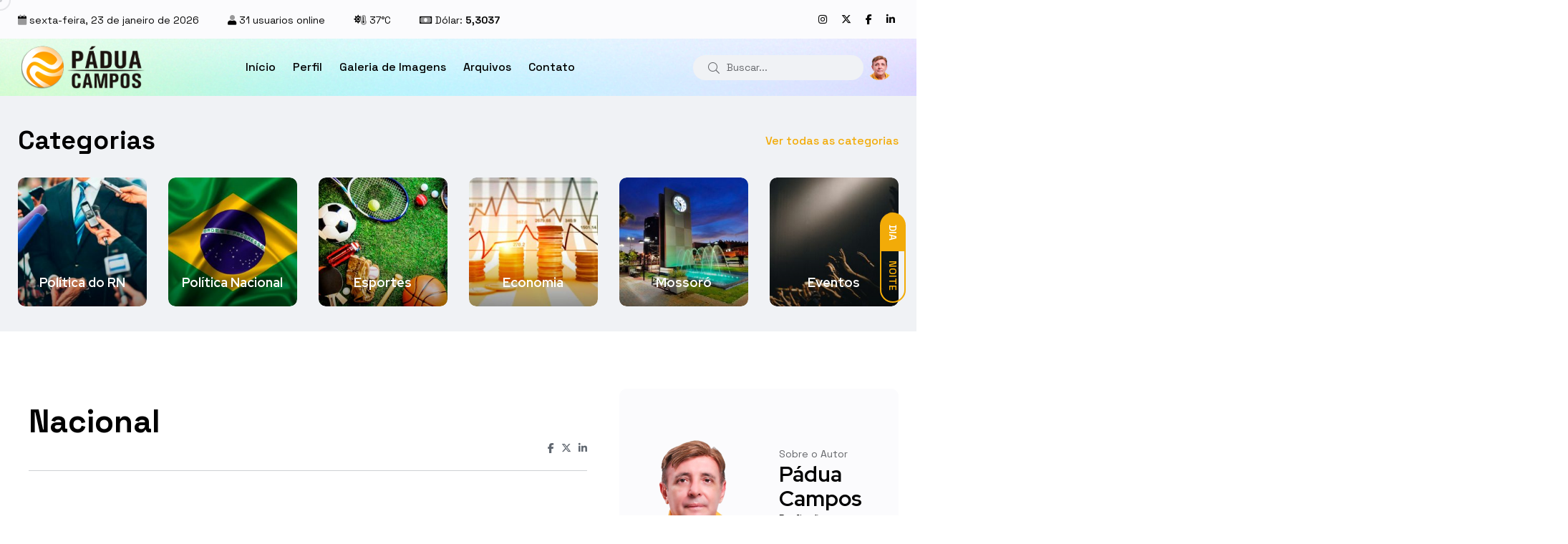

--- FILE ---
content_type: text/html; charset=UTF-8
request_url: https://paduacampos.com.br/categoria/nacional/
body_size: 141858
content:
<!doctype html>
<html class="no-js" lang="pt-BR">

<head>
    <meta charset="utf-8">
    <meta http-equiv="x-ua-compatible" content="ie=edge">
    <meta name="description" content="">
    <meta name="viewport" content="width=device-width, initial-scale=1, shrink-to-fit=no">

    <link rel="shortcut icon" type="image/x-icon" href="https://paduacampos.com.br/wp-content/themes/main/assets/images/favicon.png">

    <meta name='robots' content='index, follow, max-image-preview:large, max-snippet:-1, max-video-preview:-1' />

	<!-- This site is optimized with the Yoast SEO plugin v26.8 - https://yoast.com/product/yoast-seo-wordpress/ -->
	<title>Arquivo de Nacional - Pádua Campos</title>
	<link rel="canonical" href="https://paduacampos.com.br/categoria/nacional/" />
	<link rel="next" href="https://paduacampos.com.br/categoria/nacional/page/2/" />
	<meta property="og:locale" content="pt_BR" />
	<meta property="og:type" content="article" />
	<meta property="og:title" content="Arquivo de Nacional - Pádua Campos" />
	<meta property="og:url" content="https://paduacampos.com.br/categoria/nacional/" />
	<meta property="og:site_name" content="Pádua Campos" />
	<meta name="twitter:card" content="summary_large_image" />
	<meta name="twitter:site" content="@paduacampos" />
	<script type="application/ld+json" class="yoast-schema-graph">{"@context":"https://schema.org","@graph":[{"@type":"CollectionPage","@id":"https://paduacampos.com.br/categoria/nacional/","url":"https://paduacampos.com.br/categoria/nacional/","name":"Arquivo de Nacional - Pádua Campos","isPartOf":{"@id":"https://paduacampos.com.br/#website"},"breadcrumb":{"@id":"https://paduacampos.com.br/categoria/nacional/#breadcrumb"},"inLanguage":"pt-BR"},{"@type":"BreadcrumbList","@id":"https://paduacampos.com.br/categoria/nacional/#breadcrumb","itemListElement":[{"@type":"ListItem","position":1,"name":"Início","item":"https://paduacampos.com.br/"},{"@type":"ListItem","position":2,"name":"Nacional"}]},{"@type":"WebSite","@id":"https://paduacampos.com.br/#website","url":"https://paduacampos.com.br/","name":"Pádua Campos","description":"Blog","publisher":{"@id":"https://paduacampos.com.br/#organization"},"potentialAction":[{"@type":"SearchAction","target":{"@type":"EntryPoint","urlTemplate":"https://paduacampos.com.br/?s={search_term_string}"},"query-input":{"@type":"PropertyValueSpecification","valueRequired":true,"valueName":"search_term_string"}}],"inLanguage":"pt-BR"},{"@type":"Organization","@id":"https://paduacampos.com.br/#organization","name":"Pádua Campos","url":"https://paduacampos.com.br/","logo":{"@type":"ImageObject","inLanguage":"pt-BR","@id":"https://paduacampos.com.br/#/schema/logo/image/","url":"https://paduacampos.com.br/wp-content/uploads/2024/07/logo-padua.png","contentUrl":"https://paduacampos.com.br/wp-content/uploads/2024/07/logo-padua.png","width":201,"height":70,"caption":"Pádua Campos"},"image":{"@id":"https://paduacampos.com.br/#/schema/logo/image/"},"sameAs":["http://www.facebook.com/paduacampos","https://x.com/paduacampos","http://instagram.com/paduacampos"]}]}</script>
	<!-- / Yoast SEO plugin. -->


<link rel='dns-prefetch' href='//kit.fontawesome.com' />
<script type="text/javascript" id="wpp-js" src="https://paduacampos.com.br/wp-content/plugins/wordpress-popular-posts/assets/js/wpp.min.js?ver=7.3.6" data-sampling="0" data-sampling-rate="100" data-api-url="https://paduacampos.com.br/wp-json/wordpress-popular-posts" data-post-id="0" data-token="9df4ad1077" data-lang="0" data-debug="0"></script>
<link rel="alternate" type="application/rss+xml" title="Feed de categoria para Pádua Campos &raquo; Nacional" href="https://paduacampos.com.br/categoria/nacional/feed/" />
<style id='wp-img-auto-sizes-contain-inline-css' type='text/css'>
img:is([sizes=auto i],[sizes^="auto," i]){contain-intrinsic-size:3000px 1500px}
/*# sourceURL=wp-img-auto-sizes-contain-inline-css */
</style>
<style id='wp-block-library-inline-css' type='text/css'>
:root{--wp-block-synced-color:#7a00df;--wp-block-synced-color--rgb:122,0,223;--wp-bound-block-color:var(--wp-block-synced-color);--wp-editor-canvas-background:#ddd;--wp-admin-theme-color:#007cba;--wp-admin-theme-color--rgb:0,124,186;--wp-admin-theme-color-darker-10:#006ba1;--wp-admin-theme-color-darker-10--rgb:0,107,160.5;--wp-admin-theme-color-darker-20:#005a87;--wp-admin-theme-color-darker-20--rgb:0,90,135;--wp-admin-border-width-focus:2px}@media (min-resolution:192dpi){:root{--wp-admin-border-width-focus:1.5px}}.wp-element-button{cursor:pointer}:root .has-very-light-gray-background-color{background-color:#eee}:root .has-very-dark-gray-background-color{background-color:#313131}:root .has-very-light-gray-color{color:#eee}:root .has-very-dark-gray-color{color:#313131}:root .has-vivid-green-cyan-to-vivid-cyan-blue-gradient-background{background:linear-gradient(135deg,#00d084,#0693e3)}:root .has-purple-crush-gradient-background{background:linear-gradient(135deg,#34e2e4,#4721fb 50%,#ab1dfe)}:root .has-hazy-dawn-gradient-background{background:linear-gradient(135deg,#faaca8,#dad0ec)}:root .has-subdued-olive-gradient-background{background:linear-gradient(135deg,#fafae1,#67a671)}:root .has-atomic-cream-gradient-background{background:linear-gradient(135deg,#fdd79a,#004a59)}:root .has-nightshade-gradient-background{background:linear-gradient(135deg,#330968,#31cdcf)}:root .has-midnight-gradient-background{background:linear-gradient(135deg,#020381,#2874fc)}:root{--wp--preset--font-size--normal:16px;--wp--preset--font-size--huge:42px}.has-regular-font-size{font-size:1em}.has-larger-font-size{font-size:2.625em}.has-normal-font-size{font-size:var(--wp--preset--font-size--normal)}.has-huge-font-size{font-size:var(--wp--preset--font-size--huge)}.has-text-align-center{text-align:center}.has-text-align-left{text-align:left}.has-text-align-right{text-align:right}.has-fit-text{white-space:nowrap!important}#end-resizable-editor-section{display:none}.aligncenter{clear:both}.items-justified-left{justify-content:flex-start}.items-justified-center{justify-content:center}.items-justified-right{justify-content:flex-end}.items-justified-space-between{justify-content:space-between}.screen-reader-text{border:0;clip-path:inset(50%);height:1px;margin:-1px;overflow:hidden;padding:0;position:absolute;width:1px;word-wrap:normal!important}.screen-reader-text:focus{background-color:#ddd;clip-path:none;color:#444;display:block;font-size:1em;height:auto;left:5px;line-height:normal;padding:15px 23px 14px;text-decoration:none;top:5px;width:auto;z-index:100000}html :where(.has-border-color){border-style:solid}html :where([style*=border-top-color]){border-top-style:solid}html :where([style*=border-right-color]){border-right-style:solid}html :where([style*=border-bottom-color]){border-bottom-style:solid}html :where([style*=border-left-color]){border-left-style:solid}html :where([style*=border-width]){border-style:solid}html :where([style*=border-top-width]){border-top-style:solid}html :where([style*=border-right-width]){border-right-style:solid}html :where([style*=border-bottom-width]){border-bottom-style:solid}html :where([style*=border-left-width]){border-left-style:solid}html :where(img[class*=wp-image-]){height:auto;max-width:100%}:where(figure){margin:0 0 1em}html :where(.is-position-sticky){--wp-admin--admin-bar--position-offset:var(--wp-admin--admin-bar--height,0px)}@media screen and (max-width:600px){html :where(.is-position-sticky){--wp-admin--admin-bar--position-offset:0px}}

/*# sourceURL=wp-block-library-inline-css */
</style><style id='global-styles-inline-css' type='text/css'>
:root{--wp--preset--aspect-ratio--square: 1;--wp--preset--aspect-ratio--4-3: 4/3;--wp--preset--aspect-ratio--3-4: 3/4;--wp--preset--aspect-ratio--3-2: 3/2;--wp--preset--aspect-ratio--2-3: 2/3;--wp--preset--aspect-ratio--16-9: 16/9;--wp--preset--aspect-ratio--9-16: 9/16;--wp--preset--color--black: #000000;--wp--preset--color--cyan-bluish-gray: #abb8c3;--wp--preset--color--white: #ffffff;--wp--preset--color--pale-pink: #f78da7;--wp--preset--color--vivid-red: #cf2e2e;--wp--preset--color--luminous-vivid-orange: #ff6900;--wp--preset--color--luminous-vivid-amber: #fcb900;--wp--preset--color--light-green-cyan: #7bdcb5;--wp--preset--color--vivid-green-cyan: #00d084;--wp--preset--color--pale-cyan-blue: #8ed1fc;--wp--preset--color--vivid-cyan-blue: #0693e3;--wp--preset--color--vivid-purple: #9b51e0;--wp--preset--gradient--vivid-cyan-blue-to-vivid-purple: linear-gradient(135deg,rgb(6,147,227) 0%,rgb(155,81,224) 100%);--wp--preset--gradient--light-green-cyan-to-vivid-green-cyan: linear-gradient(135deg,rgb(122,220,180) 0%,rgb(0,208,130) 100%);--wp--preset--gradient--luminous-vivid-amber-to-luminous-vivid-orange: linear-gradient(135deg,rgb(252,185,0) 0%,rgb(255,105,0) 100%);--wp--preset--gradient--luminous-vivid-orange-to-vivid-red: linear-gradient(135deg,rgb(255,105,0) 0%,rgb(207,46,46) 100%);--wp--preset--gradient--very-light-gray-to-cyan-bluish-gray: linear-gradient(135deg,rgb(238,238,238) 0%,rgb(169,184,195) 100%);--wp--preset--gradient--cool-to-warm-spectrum: linear-gradient(135deg,rgb(74,234,220) 0%,rgb(151,120,209) 20%,rgb(207,42,186) 40%,rgb(238,44,130) 60%,rgb(251,105,98) 80%,rgb(254,248,76) 100%);--wp--preset--gradient--blush-light-purple: linear-gradient(135deg,rgb(255,206,236) 0%,rgb(152,150,240) 100%);--wp--preset--gradient--blush-bordeaux: linear-gradient(135deg,rgb(254,205,165) 0%,rgb(254,45,45) 50%,rgb(107,0,62) 100%);--wp--preset--gradient--luminous-dusk: linear-gradient(135deg,rgb(255,203,112) 0%,rgb(199,81,192) 50%,rgb(65,88,208) 100%);--wp--preset--gradient--pale-ocean: linear-gradient(135deg,rgb(255,245,203) 0%,rgb(182,227,212) 50%,rgb(51,167,181) 100%);--wp--preset--gradient--electric-grass: linear-gradient(135deg,rgb(202,248,128) 0%,rgb(113,206,126) 100%);--wp--preset--gradient--midnight: linear-gradient(135deg,rgb(2,3,129) 0%,rgb(40,116,252) 100%);--wp--preset--font-size--small: 13px;--wp--preset--font-size--medium: 20px;--wp--preset--font-size--large: 36px;--wp--preset--font-size--x-large: 42px;--wp--preset--spacing--20: 0.44rem;--wp--preset--spacing--30: 0.67rem;--wp--preset--spacing--40: 1rem;--wp--preset--spacing--50: 1.5rem;--wp--preset--spacing--60: 2.25rem;--wp--preset--spacing--70: 3.38rem;--wp--preset--spacing--80: 5.06rem;--wp--preset--shadow--natural: 6px 6px 9px rgba(0, 0, 0, 0.2);--wp--preset--shadow--deep: 12px 12px 50px rgba(0, 0, 0, 0.4);--wp--preset--shadow--sharp: 6px 6px 0px rgba(0, 0, 0, 0.2);--wp--preset--shadow--outlined: 6px 6px 0px -3px rgb(255, 255, 255), 6px 6px rgb(0, 0, 0);--wp--preset--shadow--crisp: 6px 6px 0px rgb(0, 0, 0);}:where(.is-layout-flex){gap: 0.5em;}:where(.is-layout-grid){gap: 0.5em;}body .is-layout-flex{display: flex;}.is-layout-flex{flex-wrap: wrap;align-items: center;}.is-layout-flex > :is(*, div){margin: 0;}body .is-layout-grid{display: grid;}.is-layout-grid > :is(*, div){margin: 0;}:where(.wp-block-columns.is-layout-flex){gap: 2em;}:where(.wp-block-columns.is-layout-grid){gap: 2em;}:where(.wp-block-post-template.is-layout-flex){gap: 1.25em;}:where(.wp-block-post-template.is-layout-grid){gap: 1.25em;}.has-black-color{color: var(--wp--preset--color--black) !important;}.has-cyan-bluish-gray-color{color: var(--wp--preset--color--cyan-bluish-gray) !important;}.has-white-color{color: var(--wp--preset--color--white) !important;}.has-pale-pink-color{color: var(--wp--preset--color--pale-pink) !important;}.has-vivid-red-color{color: var(--wp--preset--color--vivid-red) !important;}.has-luminous-vivid-orange-color{color: var(--wp--preset--color--luminous-vivid-orange) !important;}.has-luminous-vivid-amber-color{color: var(--wp--preset--color--luminous-vivid-amber) !important;}.has-light-green-cyan-color{color: var(--wp--preset--color--light-green-cyan) !important;}.has-vivid-green-cyan-color{color: var(--wp--preset--color--vivid-green-cyan) !important;}.has-pale-cyan-blue-color{color: var(--wp--preset--color--pale-cyan-blue) !important;}.has-vivid-cyan-blue-color{color: var(--wp--preset--color--vivid-cyan-blue) !important;}.has-vivid-purple-color{color: var(--wp--preset--color--vivid-purple) !important;}.has-black-background-color{background-color: var(--wp--preset--color--black) !important;}.has-cyan-bluish-gray-background-color{background-color: var(--wp--preset--color--cyan-bluish-gray) !important;}.has-white-background-color{background-color: var(--wp--preset--color--white) !important;}.has-pale-pink-background-color{background-color: var(--wp--preset--color--pale-pink) !important;}.has-vivid-red-background-color{background-color: var(--wp--preset--color--vivid-red) !important;}.has-luminous-vivid-orange-background-color{background-color: var(--wp--preset--color--luminous-vivid-orange) !important;}.has-luminous-vivid-amber-background-color{background-color: var(--wp--preset--color--luminous-vivid-amber) !important;}.has-light-green-cyan-background-color{background-color: var(--wp--preset--color--light-green-cyan) !important;}.has-vivid-green-cyan-background-color{background-color: var(--wp--preset--color--vivid-green-cyan) !important;}.has-pale-cyan-blue-background-color{background-color: var(--wp--preset--color--pale-cyan-blue) !important;}.has-vivid-cyan-blue-background-color{background-color: var(--wp--preset--color--vivid-cyan-blue) !important;}.has-vivid-purple-background-color{background-color: var(--wp--preset--color--vivid-purple) !important;}.has-black-border-color{border-color: var(--wp--preset--color--black) !important;}.has-cyan-bluish-gray-border-color{border-color: var(--wp--preset--color--cyan-bluish-gray) !important;}.has-white-border-color{border-color: var(--wp--preset--color--white) !important;}.has-pale-pink-border-color{border-color: var(--wp--preset--color--pale-pink) !important;}.has-vivid-red-border-color{border-color: var(--wp--preset--color--vivid-red) !important;}.has-luminous-vivid-orange-border-color{border-color: var(--wp--preset--color--luminous-vivid-orange) !important;}.has-luminous-vivid-amber-border-color{border-color: var(--wp--preset--color--luminous-vivid-amber) !important;}.has-light-green-cyan-border-color{border-color: var(--wp--preset--color--light-green-cyan) !important;}.has-vivid-green-cyan-border-color{border-color: var(--wp--preset--color--vivid-green-cyan) !important;}.has-pale-cyan-blue-border-color{border-color: var(--wp--preset--color--pale-cyan-blue) !important;}.has-vivid-cyan-blue-border-color{border-color: var(--wp--preset--color--vivid-cyan-blue) !important;}.has-vivid-purple-border-color{border-color: var(--wp--preset--color--vivid-purple) !important;}.has-vivid-cyan-blue-to-vivid-purple-gradient-background{background: var(--wp--preset--gradient--vivid-cyan-blue-to-vivid-purple) !important;}.has-light-green-cyan-to-vivid-green-cyan-gradient-background{background: var(--wp--preset--gradient--light-green-cyan-to-vivid-green-cyan) !important;}.has-luminous-vivid-amber-to-luminous-vivid-orange-gradient-background{background: var(--wp--preset--gradient--luminous-vivid-amber-to-luminous-vivid-orange) !important;}.has-luminous-vivid-orange-to-vivid-red-gradient-background{background: var(--wp--preset--gradient--luminous-vivid-orange-to-vivid-red) !important;}.has-very-light-gray-to-cyan-bluish-gray-gradient-background{background: var(--wp--preset--gradient--very-light-gray-to-cyan-bluish-gray) !important;}.has-cool-to-warm-spectrum-gradient-background{background: var(--wp--preset--gradient--cool-to-warm-spectrum) !important;}.has-blush-light-purple-gradient-background{background: var(--wp--preset--gradient--blush-light-purple) !important;}.has-blush-bordeaux-gradient-background{background: var(--wp--preset--gradient--blush-bordeaux) !important;}.has-luminous-dusk-gradient-background{background: var(--wp--preset--gradient--luminous-dusk) !important;}.has-pale-ocean-gradient-background{background: var(--wp--preset--gradient--pale-ocean) !important;}.has-electric-grass-gradient-background{background: var(--wp--preset--gradient--electric-grass) !important;}.has-midnight-gradient-background{background: var(--wp--preset--gradient--midnight) !important;}.has-small-font-size{font-size: var(--wp--preset--font-size--small) !important;}.has-medium-font-size{font-size: var(--wp--preset--font-size--medium) !important;}.has-large-font-size{font-size: var(--wp--preset--font-size--large) !important;}.has-x-large-font-size{font-size: var(--wp--preset--font-size--x-large) !important;}
/*# sourceURL=global-styles-inline-css */
</style>

<style id='classic-theme-styles-inline-css' type='text/css'>
/*! This file is auto-generated */
.wp-block-button__link{color:#fff;background-color:#32373c;border-radius:9999px;box-shadow:none;text-decoration:none;padding:calc(.667em + 2px) calc(1.333em + 2px);font-size:1.125em}.wp-block-file__button{background:#32373c;color:#fff;text-decoration:none}
/*# sourceURL=/wp-includes/css/classic-themes.min.css */
</style>
<link rel='stylesheet' id='categories-images-styles-css' href='https://paduacampos.com.br/wp-content/plugins/categories-images/assets/css/zci-styles.css?ver=3.3.1' type='text/css' media='all' />
<link rel='stylesheet' id='contact-form-7-css' href='https://paduacampos.com.br/wp-content/plugins/contact-form-7/includes/css/styles.css?ver=6.1.4' type='text/css' media='all' />
<link rel='stylesheet' id='wp-polls-css' href='https://paduacampos.com.br/wp-content/plugins/wp-polls/polls-css.css?ver=2.77.3' type='text/css' media='all' />
<style id='wp-polls-inline-css' type='text/css'>
.wp-polls .pollbar {
	margin: 1px;
	font-size: 6px;
	line-height: 8px;
	height: 8px;
	background-image: url('https://paduacampos.com.br/wp-content/plugins/wp-polls/images/default/pollbg.gif');
	border: 1px solid #c8c8c8;
}

/*# sourceURL=wp-polls-inline-css */
</style>
<link rel='stylesheet' id='wordpress-popular-posts-css-css' href='https://paduacampos.com.br/wp-content/plugins/wordpress-popular-posts/assets/css/wpp.css?ver=7.3.6' type='text/css' media='all' />
<link rel='stylesheet' id='wordpress-style-css' href='https://paduacampos.com.br/wp-content/themes/main/style.css?ver=6.9' type='text/css' media='all' />
<link rel='stylesheet' id='css-bootstrap-css' href='https://paduacampos.com.br/wp-content/themes/main/assets/css/vendor/bootstrap.min.css?ver=6.9' type='text/css' media='all' />
<link rel='stylesheet' id='css-font-css' href='https://paduacampos.com.br/wp-content/themes/main/assets/css/vendor/font-awesome.css?ver=6.9' type='text/css' media='all' />
<link rel='stylesheet' id='css-slick-css' href='https://paduacampos.com.br/wp-content/themes/main/assets/css/vendor/slick.css?ver=6.9' type='text/css' media='all' />
<link rel='stylesheet' id='css-slick-theme-css' href='https://paduacampos.com.br/wp-content/themes/main/assets/css/vendor/slick-theme.css?ver=6.9' type='text/css' media='all' />
<link rel='stylesheet' id='css-base-css' href='https://paduacampos.com.br/wp-content/themes/main/assets/css/vendor/base.css?ver=6.9' type='text/css' media='all' />
<link rel='stylesheet' id='css-plugins-css' href='https://paduacampos.com.br/wp-content/themes/main/assets/css/plugins/plugins.css?ver=6.9' type='text/css' media='all' />
<link rel='stylesheet' id='css-style-css' href='https://paduacampos.com.br/wp-content/themes/main/assets/css/style.css?ver=6.9' type='text/css' media='all' />
<link rel='stylesheet' id='fancybox-css' href='https://paduacampos.com.br/wp-content/plugins/easy-fancybox/fancybox/1.5.4/jquery.fancybox.min.css?ver=6.9' type='text/css' media='screen' />
<style id='fancybox-inline-css' type='text/css'>
#fancybox-title,#fancybox-title-float-main{color:#fff}
/*# sourceURL=fancybox-inline-css */
</style>
<script type="text/javascript" src="https://paduacampos.com.br/wp-includes/js/jquery/jquery.min.js?ver=3.7.1" id="jquery-core-js"></script>
<script type="text/javascript" src="https://paduacampos.com.br/wp-includes/js/jquery/jquery-migrate.min.js?ver=3.4.1" id="jquery-migrate-js"></script>
<script type="text/javascript" src="https://kit.fontawesome.com/f33ac14127.js" id="lib-kit-fontawesome-js"></script>
<link rel="https://api.w.org/" href="https://paduacampos.com.br/wp-json/" /><link rel="alternate" title="JSON" type="application/json" href="https://paduacampos.com.br/wp-json/wp/v2/categories/69" /><link rel="EditURI" type="application/rsd+xml" title="RSD" href="https://paduacampos.com.br/xmlrpc.php?rsd" />
            <style id="wpp-loading-animation-styles">@-webkit-keyframes bgslide{from{background-position-x:0}to{background-position-x:-200%}}@keyframes bgslide{from{background-position-x:0}to{background-position-x:-200%}}.wpp-widget-block-placeholder,.wpp-shortcode-placeholder{margin:0 auto;width:60px;height:3px;background:#dd3737;background:linear-gradient(90deg,#dd3737 0%,#571313 10%,#dd3737 100%);background-size:200% auto;border-radius:3px;-webkit-animation:bgslide 1s infinite linear;animation:bgslide 1s infinite linear}</style>
            </head>

<body class="active-light-mode">
    <div class="main-wrapper">
        <div class="mouse-cursor cursor-outer"></div>
        <div class="mouse-cursor cursor-inner"></div>

        <div id="my_switcher" class="my_switcher">
            <ul>
                <li>
                    <a href="javascript: void(0);" data-theme="light" class="set-current-theme setColor light active">
                        <span title="Light Mode">Dia</span>
                    </a>
                </li>
                <li>
                    <a href="javascript: void(0);" data-theme="dark" class="set-current-theme setColor dark ">
                        <span title="Dark Mode">Noite</span>
                    </a>
                </li>
            </ul>
        </div>

        <!-- Start Header -->
        <header class="header axil-header header-style-3  header-light header-sticky ">
            <div class="header-top">
                <div class="container">
                    <div class="row align-items-center">
                        <div class="col-lg-8 col-md-8 col-sm-12">
                            <div class="header-top-bar d-flex flex-wrap align-items-center justify-content-center justify-content-md-start">
                                <ul class="header-top-date liststyle d-flex flrx-wrap align-items-center mr--20">
                                    <li><a href="" class="cursor-default a-no-action"><i class="fad fa-calendar"></i> 
                             
                                            sexta-feira,
                                            23                                            de
                                            janeiro                                            de 
                                            2026 
   
                                        </a>
                                    </li>
                                </ul>
                                <ul class="header-top-nav liststyle d-flex flrx-wrap align-items-center">

                                    
<li><a href="" class="a-no-action"><i class="fad fa-user"></i> <b>
</b>31 usuarios online</a>
</li>
                                    <li id="previsao-tempo-container" class="display-none"><a href="" class="a-no-action" title="Temperatura atual em Mossoró-RN"><i class="fad fa-temperature-hot"></i> <span id="previsao-tempo-number"></span>°C</a></li>
                                    <li id="cotacao-dolar-container" class="display-none"><a href="" class="cursor-default a-no-action"><i class="fad fa-money-bill"></i> Dólar: <b id="cotacao-dolar-number"></b></a></li>                                </ul>
                            </div>
                        </div>
                        <div class="col-lg-4 col-md-4 col-sm-12">
                            <ul class="social-share-transparent md-size justify-content-center justify-content-md-end">
                                <li><a href="http://instagram.com/paduacampos" target="_blank"><i class="fab fa-instagram"></i></a></li>
                                <li><a href="http://www.twitter.com/paduacampos" target="_blank"><i class="fa-brands fa-x-twitter"></i></a></li>
                                <li><a href="http://www.facebook.com/paduacampos" target="_blank"><i class="fab fa-facebook-f"></i></a></li>
                                <li><a href="https://www.linkedin.com/in/contato-paduacampos-barreto-71034330" target="_blank"><i class="fab fa-linkedin-in"></i></a></li>
                            </ul>
                        </div>
                    </div>
                </div>
            </div>

            <header class="header axil-header  header-degrade header-sticky ">
            <div class="header-wrap">
                <div class="row justify-content-between align-items-center">
                    <div class="col-xl-3 col-lg-3 col-md-4 col-sm-3 col-12">
                        <div class="logo">
                            <a href="https://paduacampos.com.br">
                                <img class="dark-logo" src="https://paduacampos.com.br/wp-content/themes/main/assets/images/logo/logo-black.png" alt="Blogar logo">
                                <img class="light-logo" src="https://paduacampos.com.br/wp-content/themes/main/assets/images/logo/logo-white2.png" alt="Blogar logo">
                            </a>
                        </div>
                    </div>

                    <div class="col-xl-6 d-none d-xl-block">
                        <div class="mainmenu-wrapper">
                            <nav class="mainmenu-nav">

                                
                                <!-- Start Mainmanu Nav -->
                                <ul class="mainmenu">
                                    <li><a href="https://paduacampos.com.br">Início</a>


                                    <li>
                                        <a href="https://paduacampos.com.br/perfil/">Perfil</a>
                                    <li>
                                        <a href="https://paduacampos.com.br/categoria/galeria-de-imagens/">Galeria de Imagens</a>
                                    </li>

                                    <li><a href="https://paduacampos.com.br/arquivos/">Arquivos</a></li>
                                    <li><a href="https://paduacampos.com.br/contato/">Contato</a></li>
                                </ul>
                                <!-- End Mainmanu Nav -->                            </nav>
                        </div>
                    </div>

                    <div class="col-xl-3 col-lg-8 col-md-8 col-sm-9 col-12">
                        <div class="header-search text-end d-flex align-items-center">
                            <form class="header-search-form d-sm-block d-none" method="get" action="https://paduacampos.com.br">
                                <div class="axil-search form-group">
                                    <button type="submit" class="search-button"><i class="fal fa-search"></i></button>
                                    <input type="text" name="s" value="" class="form-control" placeholder="Buscar...">
                                </div>
                            </form>
                            <div class="mobile-search-wrapper d-sm-none d-block">
                                <button class="search-button-toggle"><i class="fal fa-search"></i></button>
                                <form class="header-search-form">
                                    <div class="axil-search form-group">
                                        <button type="submit" class="search-button"><i class="fal fa-search"></i></button>
                                        <input type="text" name="s" value="" class="form-control" placeholder="Buscar">
                                    </div>
                                </form>
                            </div>
                            <ul class="metabar-block">
                                <!-- <li class="icon"><a href="#"><i class="fas fa-bookmark"></i></a></li> -->
                                <!-- <li class="icon"><a href="#"><i class="fas fa-bell"></i></a></li> -->
                                <li><a href="" class="a-no-action"><img src="https://paduacampos.com.br/wp-content/themes/main/assets/images/others/author.png" alt="Pádua Campos"></a></li>
                            </ul>
                            <!-- Start Hamburger Menu  -->
                            <div class="hamburger-menu d-block d-xl-none">
                                <div class="hamburger-inner">
                                    <div class="icon"><i class="fal fa-bars"></i></div>
                                </div>
                            </div>
                            <!-- End Hamburger Menu  -->
                        </div>
                    </div>
                </div>
            </div>
        </header>
        <!-- End Header -->

        <!-- Start Mobile Menu Area  -->
        <div class="popup-mobilemenu-area">
            <div class="inner">
                <div class="mobile-menu-top">
                    <div class="logo">
                        <a href="https://paduacampos.com.br">
                            <img class="dark-logo" src="https://paduacampos.com.br/wp-content/themes/main/assets/images/logo/logo-black.png" alt="Logo Images">
                            <img class="light-logo" src="https://paduacampos.com.br/wp-content/themes/main/assets/images/logo/logo-white2.png" alt="Logo Images">
                        </a>
                    </div>
                    <div class="mobile-close">
                        <div class="icon">
                            <i class="fal fa-times"></i>
                        </div>
                    </div>
                </div>

                
                                <!-- Start Mainmanu Nav -->
                                <ul class="mainmenu">
                                    <li><a href="https://paduacampos.com.br">Início</a>


                                    <li>
                                        <a href="https://paduacampos.com.br/perfil/">Perfil</a>
                                    <li>
                                        <a href="https://paduacampos.com.br/categoria/galeria-de-imagens/">Galeria de Imagens</a>
                                    </li>

                                    <li><a href="https://paduacampos.com.br/arquivos/">Arquivos</a></li>
                                    <li><a href="https://paduacampos.com.br/contato/">Contato</a></li>
                                </ul>
                                <!-- End Mainmanu Nav -->                
            </div>
        </div>
        <!-- End Mobile Menu Area  -->

    <!-- Start Categories List  -->
    <div class="axil-categories-list pb--50 pt--40 axil-section-gap bg-color-grey">
        <div class="container">
            <div class="row align-items-center mb--30">
                <div class="col-lg-6 col-md-8 col-sm-8 col-12">
                    <div class="section-title">
                        <h2 class="title">Categorias</h2>
                    </div>
                </div>
                <div class="col-lg-6 col-md-4 col-sm-4 col-12">
                    <div class="see-all-topics text-start text-sm-end mt_mobile--20">
                        <a class="axil-link-button" href="https://paduacampos.com.br/assuntos/">Ver todas as categorias</a>
                    </div>
                </div>
            </div>
            <div class="row">
                <div class="col-lg-12">
                    <!-- Start List Wrapper  -->
                    <div class="list-categories d-flex flex-wrap">

                                                    <!-- Start Single Category  -->
                            <div class="single-cat">
                                <div class="inner">
                                    <a href="https://paduacampos.com.br/categoria/politica-do-rn/">
                                        <div class="thumbnail">
                                            <img width="250" height="250" src="https://paduacampos.com.br/wp-content/uploads/2024/07/politicas-rn-250x250.jpg" class="attachment-site-thumbnail size-site-thumbnail" alt="" decoding="async" fetchpriority="high" srcset="https://paduacampos.com.br/wp-content/uploads/2024/07/politicas-rn-250x250.jpg 250w, https://paduacampos.com.br/wp-content/uploads/2024/07/politicas-rn-300x300.jpg 300w, https://paduacampos.com.br/wp-content/uploads/2024/07/politicas-rn-80x80.jpg 80w, https://paduacampos.com.br/wp-content/uploads/2024/07/politicas-rn.jpg 540w" sizes="(max-width: 250px) 100vw, 250px" />                                        </div>
                                        <div class="content">
                                            <h5 class="title">Política do RN </h5>
                                        </div>
                                    </a>
                                </div>
                            </div>
                                                    <!-- Start Single Category  -->
                            <div class="single-cat">
                                <div class="inner">
                                    <a href="https://paduacampos.com.br/categoria/politica-nacional/">
                                        <div class="thumbnail">
                                            <img width="250" height="250" src="https://paduacampos.com.br/wp-content/uploads/2024/07/politica-nacional-250x250.jpg" class="attachment-site-thumbnail size-site-thumbnail" alt="" decoding="async" srcset="https://paduacampos.com.br/wp-content/uploads/2024/07/politica-nacional-250x250.jpg 250w, https://paduacampos.com.br/wp-content/uploads/2024/07/politica-nacional-300x300.jpg 300w, https://paduacampos.com.br/wp-content/uploads/2024/07/politica-nacional-80x80.jpg 80w, https://paduacampos.com.br/wp-content/uploads/2024/07/politica-nacional.jpg 540w" sizes="(max-width: 250px) 100vw, 250px" />                                        </div>
                                        <div class="content">
                                            <h5 class="title">Política Nacional </h5>
                                        </div>
                                    </a>
                                </div>
                            </div>
                                                    <!-- Start Single Category  -->
                            <div class="single-cat">
                                <div class="inner">
                                    <a href="https://paduacampos.com.br/categoria/esportes/">
                                        <div class="thumbnail">
                                            <img width="250" height="250" src="https://paduacampos.com.br/wp-content/uploads/2024/07/esportes-bg-250x250.jpg" class="attachment-site-thumbnail size-site-thumbnail" alt="" decoding="async" srcset="https://paduacampos.com.br/wp-content/uploads/2024/07/esportes-bg-250x250.jpg 250w, https://paduacampos.com.br/wp-content/uploads/2024/07/esportes-bg-300x300.jpg 300w, https://paduacampos.com.br/wp-content/uploads/2024/07/esportes-bg-80x80.jpg 80w, https://paduacampos.com.br/wp-content/uploads/2024/07/esportes-bg.jpg 540w" sizes="(max-width: 250px) 100vw, 250px" />                                        </div>
                                        <div class="content">
                                            <h5 class="title">Esportes </h5>
                                        </div>
                                    </a>
                                </div>
                            </div>
                                                    <!-- Start Single Category  -->
                            <div class="single-cat">
                                <div class="inner">
                                    <a href="https://paduacampos.com.br/categoria/economia/">
                                        <div class="thumbnail">
                                            <img width="250" height="250" src="https://paduacampos.com.br/wp-content/uploads/2024/07/economia-250x250.jpg" class="attachment-site-thumbnail size-site-thumbnail" alt="" decoding="async" srcset="https://paduacampos.com.br/wp-content/uploads/2024/07/economia-250x250.jpg 250w, https://paduacampos.com.br/wp-content/uploads/2024/07/economia-300x300.jpg 300w, https://paduacampos.com.br/wp-content/uploads/2024/07/economia-80x80.jpg 80w, https://paduacampos.com.br/wp-content/uploads/2024/07/economia.jpg 540w" sizes="(max-width: 250px) 100vw, 250px" />                                        </div>
                                        <div class="content">
                                            <h5 class="title">Economia </h5>
                                        </div>
                                    </a>
                                </div>
                            </div>
                                                    <!-- Start Single Category  -->
                            <div class="single-cat">
                                <div class="inner">
                                    <a href="https://paduacampos.com.br/categoria/mossoro/">
                                        <div class="thumbnail">
                                            <img width="250" height="250" src="https://paduacampos.com.br/wp-content/uploads/2024/07/mossoro-250x250.jpg" class="attachment-site-thumbnail size-site-thumbnail" alt="" decoding="async" srcset="https://paduacampos.com.br/wp-content/uploads/2024/07/mossoro-250x250.jpg 250w, https://paduacampos.com.br/wp-content/uploads/2024/07/mossoro-300x300.jpg 300w, https://paduacampos.com.br/wp-content/uploads/2024/07/mossoro-80x80.jpg 80w, https://paduacampos.com.br/wp-content/uploads/2024/07/mossoro.jpg 540w" sizes="(max-width: 250px) 100vw, 250px" />                                        </div>
                                        <div class="content">
                                            <h5 class="title">Mossoró </h5>
                                        </div>
                                    </a>
                                </div>
                            </div>
                                                    <!-- Start Single Category  -->
                            <div class="single-cat">
                                <div class="inner">
                                    <a href="https://paduacampos.com.br/categoria/eventos/">
                                        <div class="thumbnail">
                                            <img width="250" height="250" src="https://paduacampos.com.br/wp-content/uploads/2024/07/eventos-250x250.jpg" class="attachment-site-thumbnail size-site-thumbnail" alt="" decoding="async" srcset="https://paduacampos.com.br/wp-content/uploads/2024/07/eventos-250x250.jpg 250w, https://paduacampos.com.br/wp-content/uploads/2024/07/eventos-80x80.jpg 80w, https://paduacampos.com.br/wp-content/uploads/2024/07/eventos.jpg 300w" sizes="(max-width: 250px) 100vw, 250px" />                                        </div>
                                        <div class="content">
                                            <h5 class="title">Eventos </h5>
                                        </div>
                                    </a>
                                </div>
                            </div>
                                                <!-- End Single Category  -->


                    </div>
                    <!-- Start List Wrapper  -->
                </div>
            </div>
        </div>
    </div>
    <!-- Start Categories List  -->

<!-- Start Post List Wrapper  -->
<div id="nav" class="axil-post-list-area post-listview-visible-color axil-section-gap bg-color-white">
    <div class="container">
        <div class="row">
            <div class="col-lg-8 col-xl-8">
            
                <!-- Start Banner Area -->
                <div class="banner banner-single-post post-formate post-video axil-section-gapBottom">
                    <div class="container">
                        <div class="row">
                            <div class="col-lg-12">
                                <!-- Start Single Slide  -->
                                <div class="content-block">
                                    <!-- Start Post Content  -->
                                    <div class="post-content">
                                        <div class="post-cat">
                                        </div>
                                        <h1 class="title">Nacional</h1>
                                        <!-- Post Meta  -->
                                        <div class="post-meta-wrapper mt--0">
                                            <div class="post-meta">
                                            </div>
                                            <ul class="social-share-transparent justify-content-end">
                                                <li><a target="_blank" 
    href="https://www.facebook.com/sharer/sharer.php?u=https%3A%2F%2Fpaduacampos.com.br%2Fcategoria%2Fnacional%2F"><i class="fab fa-facebook-f"></i></a>
</li>

<li><a target="_blank" 
    href="https://twitter.com/intent/tweet?url=https%3A%2F%2Fpaduacampos.com.br%2Fcategoria%2Fnacional%2F&text=Dia+nacional+do+Fusca"><i class="fa-brands fa-x-twitter"></i></a>
</li>

<li><a target="_blank" 
    href="https://www.linkedin.com/shareArticle?url=https%3A%2F%2Fpaduacampos.com.br%2Fcategoria%2Fnacional%2F&title=Dia+nacional+do+Fusca&summary=Hoje+%C3%A9+o+dia+dele%26%238230%3B+O+simp%C3%A1tico+carro%2C+que+durante+25+anos+foi+o+mais+vendido+do+Brasil%2C+ficou+famoso+no+mundo+todo+por+caracter%C3%ADsticas+como+baixo+pre%C3%A7o%2C+projeto+simples+e+mec%C3%A2nica+confi%C3%A1vel.+Nascido+na+Alemanha%2C+na+d%C3%A9cada+de+1930%2C+o+Volkswagen+Sedan+%E2%80%93+como+era+chamado+no+pa%C3%ADs+europeu+%E2%80%93+chegou+ao+Brasil+em+%5B%26hellip%3B%5D"><i class="fab fa-linkedin-in"></i></a>
</li>

<li class="share-article-container display-none">
    <a 
        data-title="Dia nacional do Fusca" 
        data-url="https://paduacampos.com.br/categoria/nacional/" 
        data-text="Hoje é o dia dele&amp;#8230; O simpático carro, que durante 25 anos foi o mais vendido do Brasil, ficou famoso no mundo todo por características como baixo preço, projeto simples e mecânica confiável. Nascido na Alemanha, na década de 1930, o Volkswagen Sedan – como era chamado no país europeu – chegou ao Brasil em [&amp;hellip;]" 
        class="share-article" 
        target="_blank" 
        href="">
        <i class="fas fa-link"></i>
    </a>
</li>                                            </ul>
                                        </div>
                                    </div>
                                    <!-- End Post Content  -->
                                </div>
                                <!-- End Single Slide  -->
                            </div>
                        </div>
                    </div>
                </div>
                <!-- End Banner Area -->

                <div class="axil-banner">
                    <div class="thumbnail">
                        <img src="https://paduacampos.com.br/wp-content/uploads/2024/07/aquarrls2024-810x325.png" class="w-100" width="810" height="" alt="" />                    </div>
                </div>

                                        
    <!-- Start Post List  -->
    <div class="content-block post-list-view axil-control is-active mt--30">

                    <div class="post-thumbnail">
                <a href="https://paduacampos.com.br/2026/01/20/dia-nacional-do-fusca-2/">
                    <img width="275" height="183" src="https://paduacampos.com.br/wp-content/uploads/2015/01/images9.jpg" class="attachment-post-loop size-post-loop" alt="" decoding="async" loading="lazy" />                </a>
            </div>
        
        <div class="post-content">
            <div class="post-cat">
                <div class="post-cat-list">
                                            <a class="hover-flip-item-wrapper" href="https://paduacampos.com.br/categoria/historia/">
                            <span class="hover-flip-item">
                                <span data-text="História">
                                    História                                </span>
                            </span>
                        </a>
                                            <a class="hover-flip-item-wrapper" href="https://paduacampos.com.br/categoria/nacional/">
                            <span class="hover-flip-item">
                                <span data-text="Nacional">
                                    Nacional                                </span>
                            </span>
                        </a>
                                            <a class="hover-flip-item-wrapper" href="https://paduacampos.com.br/categoria/variedades/">
                            <span class="hover-flip-item">
                                <span data-text="Variedades">
                                    Variedades                                </span>
                            </span>
                        </a>
                                    </div>
            </div>
            <h4 class="title"><a href="https://paduacampos.com.br/2026/01/20/dia-nacional-do-fusca-2/">Dia nacional do Fusca</a></h4>
            <div class="post-meta-wrapper">
                <div class="post-meta">
                    <div class="content">
                        <h6 class="post-author-name">
                                <span class="hover-flip-item">
                                    <span data-text="20 de janeiro de 2026">20 de janeiro de 2026</span>
                                </span>
                        </h6>
                        <ul class="post-meta-list">
                            <li>Postado às 6:35</li>
                            <li>
                                1 minuto de leitura                            </li>
                        </ul>
                    </div>
                </div>
                <ul class="social-share-transparent justify-content-end">
                    <li><a target="_blank" 
    href="https://www.facebook.com/sharer/sharer.php?u=https%3A%2F%2Fpaduacampos.com.br%2F2026%2F01%2F20%2Fdia-nacional-do-fusca-2%2F"><i class="fab fa-facebook-f"></i></a>
</li>

<li><a target="_blank" 
    href="https://twitter.com/intent/tweet?url=https%3A%2F%2Fpaduacampos.com.br%2F2026%2F01%2F20%2Fdia-nacional-do-fusca-2%2F&text=Dia+nacional+do+Fusca"><i class="fa-brands fa-x-twitter"></i></a>
</li>

<li><a target="_blank" 
    href="https://www.linkedin.com/shareArticle?url=https%3A%2F%2Fpaduacampos.com.br%2F2026%2F01%2F20%2Fdia-nacional-do-fusca-2%2F&title=Dia+nacional+do+Fusca&summary=Hoje+%C3%A9+o+dia+dele%26%238230%3B+O+simp%C3%A1tico+carro%2C+que+durante+25+anos+foi+o+mais+vendido+do+Brasil%2C+ficou+famoso+no+mundo+todo+por+caracter%C3%ADsticas+como+baixo+pre%C3%A7o%2C+projeto+simples+e+mec%C3%A2nica+confi%C3%A1vel.+Nascido+na+Alemanha%2C+na+d%C3%A9cada+de+1930%2C+o+Volkswagen+Sedan+%E2%80%93+como+era+chamado+no+pa%C3%ADs+europeu+%E2%80%93+chegou+ao+Brasil+em+%5B%26hellip%3B%5D"><i class="fab fa-linkedin-in"></i></a>
</li>

<li class="share-article-container display-none">
    <a 
        data-title="Dia nacional do Fusca" 
        data-url="https://paduacampos.com.br/2026/01/20/dia-nacional-do-fusca-2/" 
        data-text="Hoje é o dia dele&amp;#8230; O simpático carro, que durante 25 anos foi o mais vendido do Brasil, ficou famoso no mundo todo por características como baixo preço, projeto simples e mecânica confiável. Nascido na Alemanha, na década de 1930, o Volkswagen Sedan – como era chamado no país europeu – chegou ao Brasil em [&amp;hellip;]" 
        class="share-article" 
        target="_blank" 
        href="">
        <i class="fas fa-link"></i>
    </a>
</li>                </ul>
            </div>
        </div>
    </div>
    <!-- End Post List  -->                        
    <!-- Start Post List  -->
    <div class="content-block post-list-view axil-control is-active mt--30">

                    <div class="post-thumbnail">
                <a href="https://paduacampos.com.br/2026/01/13/carnaval-do-aracati-2026-programacao-oficial/">
                    <img width="295" height="250" src="https://paduacampos.com.br/wp-content/uploads/2026/01/aracati-295x250.jpg" class="attachment-post-loop size-post-loop wp-post-image" alt="" decoding="async" loading="lazy" />                </a>
            </div>
        
        <div class="post-content">
            <div class="post-cat">
                <div class="post-cat-list">
                                            <a class="hover-flip-item-wrapper" href="https://paduacampos.com.br/categoria/cultura/">
                            <span class="hover-flip-item">
                                <span data-text="cultura">
                                    cultura                                </span>
                            </span>
                        </a>
                                            <a class="hover-flip-item-wrapper" href="https://paduacampos.com.br/categoria/eventos/">
                            <span class="hover-flip-item">
                                <span data-text="Eventos">
                                    Eventos                                </span>
                            </span>
                        </a>
                                            <a class="hover-flip-item-wrapper" href="https://paduacampos.com.br/categoria/lazer/">
                            <span class="hover-flip-item">
                                <span data-text="Lazer">
                                    Lazer                                </span>
                            </span>
                        </a>
                                            <a class="hover-flip-item-wrapper" href="https://paduacampos.com.br/categoria/musicas/">
                            <span class="hover-flip-item">
                                <span data-text="Músicas">
                                    Músicas                                </span>
                            </span>
                        </a>
                                            <a class="hover-flip-item-wrapper" href="https://paduacampos.com.br/categoria/nacional/">
                            <span class="hover-flip-item">
                                <span data-text="Nacional">
                                    Nacional                                </span>
                            </span>
                        </a>
                                            <a class="hover-flip-item-wrapper" href="https://paduacampos.com.br/categoria/turismo/">
                            <span class="hover-flip-item">
                                <span data-text="Turismo">
                                    Turismo                                </span>
                            </span>
                        </a>
                                            <a class="hover-flip-item-wrapper" href="https://paduacampos.com.br/categoria/variedades/">
                            <span class="hover-flip-item">
                                <span data-text="Variedades">
                                    Variedades                                </span>
                            </span>
                        </a>
                                    </div>
            </div>
            <h4 class="title"><a href="https://paduacampos.com.br/2026/01/13/carnaval-do-aracati-2026-programacao-oficial/">Carnaval do Aracati 2026 / Programação oficial</a></h4>
            <div class="post-meta-wrapper">
                <div class="post-meta">
                    <div class="content">
                        <h6 class="post-author-name">
                                <span class="hover-flip-item">
                                    <span data-text="13 de janeiro de 2026">13 de janeiro de 2026</span>
                                </span>
                        </h6>
                        <ul class="post-meta-list">
                            <li>Postado às 20:45</li>
                            <li>
                                3 minutos de leitura                            </li>
                        </ul>
                    </div>
                </div>
                <ul class="social-share-transparent justify-content-end">
                    <li><a target="_blank" 
    href="https://www.facebook.com/sharer/sharer.php?u=https%3A%2F%2Fpaduacampos.com.br%2F2026%2F01%2F13%2Fcarnaval-do-aracati-2026-programacao-oficial%2F"><i class="fab fa-facebook-f"></i></a>
</li>

<li><a target="_blank" 
    href="https://twitter.com/intent/tweet?url=https%3A%2F%2Fpaduacampos.com.br%2F2026%2F01%2F13%2Fcarnaval-do-aracati-2026-programacao-oficial%2F&text=Carnaval+do+Aracati+2026+%2F+Programa%C3%A7%C3%A3o+oficial"><i class="fa-brands fa-x-twitter"></i></a>
</li>

<li><a target="_blank" 
    href="https://www.linkedin.com/shareArticle?url=https%3A%2F%2Fpaduacampos.com.br%2F2026%2F01%2F13%2Fcarnaval-do-aracati-2026-programacao-oficial%2F&title=Carnaval+do+Aracati+2026+%2F+Programa%C3%A7%C3%A3o+oficial&summary=Est%C3%A1+oficialmente+lan%C3%A7ado+o+Carnaval+do+Aracati+2026%21+O+an%C3%BAncio+com+todas+as+atra%C3%A7%C3%B5es%2C+que+far%C3%A3o+o+maior+carnaval+do+Cear%C3%A1%2C+foi+feito+direto+do+Pa%C3%A7o+Municipal+pela+prefeita+de+Aracati%2C+Roberta+de+Bismarck%2C+juntamente+do+deputado+estadual+Guilherme+Bismarck+e+do+secret%C3%A1rio+do+turismo+do+Cear%C3%A1%2C+Eduardo+Bismarck%2C+nesta+ter%C3%A7a-feira+%2813%29.+A+programa%C3%A7%C3%A3o+traz+%5B%26hellip%3B%5D"><i class="fab fa-linkedin-in"></i></a>
</li>

<li class="share-article-container display-none">
    <a 
        data-title="Carnaval do Aracati 2026 / Programação oficial" 
        data-url="https://paduacampos.com.br/2026/01/13/carnaval-do-aracati-2026-programacao-oficial/" 
        data-text="Está oficialmente lançado o Carnaval do Aracati 2026! O anúncio com todas as atrações, que farão o maior carnaval do Ceará, foi feito direto do Paço Municipal pela prefeita de Aracati, Roberta de Bismarck, juntamente do deputado estadual Guilherme Bismarck e do secretário do turismo do Ceará, Eduardo Bismarck, nesta terça-feira (13). A programação traz [&amp;hellip;]" 
        class="share-article" 
        target="_blank" 
        href="">
        <i class="fas fa-link"></i>
    </a>
</li>                </ul>
            </div>
        </div>
    </div>
    <!-- End Post List  -->                        
    <!-- Start Post List  -->
    <div class="content-block post-list-view axil-control is-active mt--30">

                    <div class="post-thumbnail">
                <a href="https://paduacampos.com.br/2026/01/01/mega-da-virada-2025-seis-apostas-dividem-premio-de-r-109-bilhao-o-maior-da-historia/">
                    <img width="250" height="250" src="https://paduacampos.com.br/wp-content/uploads/2012/06/mega-sena1.jpg" class="attachment-post-loop size-post-loop wp-post-image" alt="" decoding="async" loading="lazy" srcset="https://paduacampos.com.br/wp-content/uploads/2012/06/mega-sena1.jpg 400w, https://paduacampos.com.br/wp-content/uploads/2012/06/mega-sena1-80x80.jpg 80w, https://paduacampos.com.br/wp-content/uploads/2012/06/mega-sena1-300x300.jpg 300w" sizes="auto, (max-width: 250px) 100vw, 250px" />                </a>
            </div>
        
        <div class="post-content">
            <div class="post-cat">
                <div class="post-cat-list">
                                            <a class="hover-flip-item-wrapper" href="https://paduacampos.com.br/categoria/comportamento/">
                            <span class="hover-flip-item">
                                <span data-text="Comportamento">
                                    Comportamento                                </span>
                            </span>
                        </a>
                                            <a class="hover-flip-item-wrapper" href="https://paduacampos.com.br/categoria/economia/">
                            <span class="hover-flip-item">
                                <span data-text="Economia">
                                    Economia                                </span>
                            </span>
                        </a>
                                            <a class="hover-flip-item-wrapper" href="https://paduacampos.com.br/categoria/nacional/">
                            <span class="hover-flip-item">
                                <span data-text="Nacional">
                                    Nacional                                </span>
                            </span>
                        </a>
                                            <a class="hover-flip-item-wrapper" href="https://paduacampos.com.br/categoria/utilidade-publica/">
                            <span class="hover-flip-item">
                                <span data-text="Utilidade Pública">
                                    Utilidade Pública                                </span>
                            </span>
                        </a>
                                    </div>
            </div>
            <h4 class="title"><a href="https://paduacampos.com.br/2026/01/01/mega-da-virada-2025-seis-apostas-dividem-premio-de-r-109-bilhao-o-maior-da-historia/">Mega da Virada 2025  : seis apostas dividem prêmio de R$ 1,09 bilhão, o maior da história</a></h4>
            <div class="post-meta-wrapper">
                <div class="post-meta">
                    <div class="content">
                        <h6 class="post-author-name">
                                <span class="hover-flip-item">
                                    <span data-text="1 de janeiro de 2026">1 de janeiro de 2026</span>
                                </span>
                        </h6>
                        <ul class="post-meta-list">
                            <li>Postado às 19:03</li>
                            <li>
                                1 minuto de leitura                            </li>
                        </ul>
                    </div>
                </div>
                <ul class="social-share-transparent justify-content-end">
                    <li><a target="_blank" 
    href="https://www.facebook.com/sharer/sharer.php?u=https%3A%2F%2Fpaduacampos.com.br%2F2026%2F01%2F01%2Fmega-da-virada-2025-seis-apostas-dividem-premio-de-r-109-bilhao-o-maior-da-historia%2F"><i class="fab fa-facebook-f"></i></a>
</li>

<li><a target="_blank" 
    href="https://twitter.com/intent/tweet?url=https%3A%2F%2Fpaduacampos.com.br%2F2026%2F01%2F01%2Fmega-da-virada-2025-seis-apostas-dividem-premio-de-r-109-bilhao-o-maior-da-historia%2F&text=Mega+da+Virada+2025++%3A+seis+apostas+dividem+pr%C3%AAmio+de+R%24+1%2C09+bilh%C3%A3o%2C+o+maior+da+hist%C3%B3ria"><i class="fa-brands fa-x-twitter"></i></a>
</li>

<li><a target="_blank" 
    href="https://www.linkedin.com/shareArticle?url=https%3A%2F%2Fpaduacampos.com.br%2F2026%2F01%2F01%2Fmega-da-virada-2025-seis-apostas-dividem-premio-de-r-109-bilhao-o-maior-da-historia%2F&title=Mega+da+Virada+2025++%3A+seis+apostas+dividem+pr%C3%AAmio+de+R%24+1%2C09+bilh%C3%A3o%2C+o+maior+da+hist%C3%B3ria&summary=Ap%C3%B3s+adiar+o+sorteio+da+Mega+da+Virada+2025+por+problemas+t%C3%A9cnicos%2C+a+Caixa+divulgou%2C+na+manh%C3%A3+desta+quinta-feira+%281%C2%BA%29%2C+as+dezenas+que+garantiram+o+maior+pr%C3%AAmio+da+hist%C3%B3ria+da+loteria%3A+R%24+1%2C09+bilh%C3%A3o.+Cada+uma+das+seis+apostas+vencedoras+do+pr%C3%AAmio+vai+levar+R%24+181.892.881%2C09.+Veja+os+n%C3%BAmeros+sorteados%3A+09+%E2%80%93+13+%E2%80%93+21+%5B%26hellip%3B%5D"><i class="fab fa-linkedin-in"></i></a>
</li>

<li class="share-article-container display-none">
    <a 
        data-title="Mega da Virada 2025  : seis apostas dividem prêmio de R$ 1,09 bilhão, o maior da história" 
        data-url="https://paduacampos.com.br/2026/01/01/mega-da-virada-2025-seis-apostas-dividem-premio-de-r-109-bilhao-o-maior-da-historia/" 
        data-text="Após adiar o sorteio da Mega da Virada 2025 por problemas técnicos, a Caixa divulgou, na manhã desta quinta-feira (1º), as dezenas que garantiram o maior prêmio da história da loteria: R$ 1,09 bilhão. Cada uma das seis apostas vencedoras do prêmio vai levar R$ 181.892.881,09. Veja os números sorteados: 09 – 13 – 21 [&amp;hellip;]" 
        class="share-article" 
        target="_blank" 
        href="">
        <i class="fas fa-link"></i>
    </a>
</li>                </ul>
            </div>
        </div>
    </div>
    <!-- End Post List  -->                        
    <!-- Start Post List  -->
    <div class="content-block post-list-view axil-control is-active mt--30">

                    <div class="post-thumbnail">
                <a href="https://paduacampos.com.br/2025/11/24/correios-esperam-atender-6-mil-criancas-no-rn-com-cartinhas-do-papai-noel/">
                    <img width="295" height="250" src="https://paduacampos.com.br/wp-content/uploads/2025/11/69232e0e4e960-295x250.webp" class="attachment-post-loop size-post-loop wp-post-image" alt="" decoding="async" loading="lazy" />                </a>
            </div>
        
        <div class="post-content">
            <div class="post-cat">
                <div class="post-cat-list">
                                            <a class="hover-flip-item-wrapper" href="https://paduacampos.com.br/categoria/nacional/">
                            <span class="hover-flip-item">
                                <span data-text="Nacional">
                                    Nacional                                </span>
                            </span>
                        </a>
                                            <a class="hover-flip-item-wrapper" href="https://paduacampos.com.br/categoria/noticias-do-rn/">
                            <span class="hover-flip-item">
                                <span data-text="Noticias do RN">
                                    Noticias do RN                                </span>
                            </span>
                        </a>
                                    </div>
            </div>
            <h4 class="title"><a href="https://paduacampos.com.br/2025/11/24/correios-esperam-atender-6-mil-criancas-no-rn-com-cartinhas-do-papai-noel/">Correios esperam atender 6 mil crianças no RN com cartinhas do Papai Noel</a></h4>
            <div class="post-meta-wrapper">
                <div class="post-meta">
                    <div class="content">
                        <h6 class="post-author-name">
                                <span class="hover-flip-item">
                                    <span data-text="24 de novembro de 2025">24 de novembro de 2025</span>
                                </span>
                        </h6>
                        <ul class="post-meta-list">
                            <li>Postado às 13:00</li>
                            <li>
                                2 minutos de leitura                            </li>
                        </ul>
                    </div>
                </div>
                <ul class="social-share-transparent justify-content-end">
                    <li><a target="_blank" 
    href="https://www.facebook.com/sharer/sharer.php?u=https%3A%2F%2Fpaduacampos.com.br%2F2025%2F11%2F24%2Fcorreios-esperam-atender-6-mil-criancas-no-rn-com-cartinhas-do-papai-noel%2F"><i class="fab fa-facebook-f"></i></a>
</li>

<li><a target="_blank" 
    href="https://twitter.com/intent/tweet?url=https%3A%2F%2Fpaduacampos.com.br%2F2025%2F11%2F24%2Fcorreios-esperam-atender-6-mil-criancas-no-rn-com-cartinhas-do-papai-noel%2F&text=Correios+esperam+atender+6+mil+crian%C3%A7as+no+RN+com+cartinhas+do+Papai+Noel"><i class="fa-brands fa-x-twitter"></i></a>
</li>

<li><a target="_blank" 
    href="https://www.linkedin.com/shareArticle?url=https%3A%2F%2Fpaduacampos.com.br%2F2025%2F11%2F24%2Fcorreios-esperam-atender-6-mil-criancas-no-rn-com-cartinhas-do-papai-noel%2F&title=Correios+esperam+atender+6+mil+crian%C3%A7as+no+RN+com+cartinhas+do+Papai+Noel&summary=A+Campanha+Papai+Noel+dos+Correios+iniciou+as+atividades+de+novembro+com+expectativa+de+atender+mais+de+6+mil+crian%C3%A7as+no+Rio+Grande+do+Norte.+De+acordo+com+os+Correios%2C+51+institui%C3%A7%C3%B5es+ser%C3%A3o+contempladas+no+estado.+A+ado%C3%A7%C3%A3o+de+cartas+pode+ser+feita+presencialmente+nas+ag%C3%AAncias+ou+on-line+at%C3%A9+6+de+dezembro%2C+e+a+entrega+%5B%26hellip%3B%5D"><i class="fab fa-linkedin-in"></i></a>
</li>

<li class="share-article-container display-none">
    <a 
        data-title="Correios esperam atender 6 mil crianças no RN com cartinhas do Papai Noel" 
        data-url="https://paduacampos.com.br/2025/11/24/correios-esperam-atender-6-mil-criancas-no-rn-com-cartinhas-do-papai-noel/" 
        data-text="A Campanha Papai Noel dos Correios iniciou as atividades de novembro com expectativa de atender mais de 6 mil crianças no Rio Grande do Norte. De acordo com os Correios, 51 instituições serão contempladas no estado. A adoção de cartas pode ser feita presencialmente nas agências ou on-line até 6 de dezembro, e a entrega [&amp;hellip;]" 
        class="share-article" 
        target="_blank" 
        href="">
        <i class="fas fa-link"></i>
    </a>
</li>                </ul>
            </div>
        </div>
    </div>
    <!-- End Post List  -->                        
    <!-- Start Post List  -->
    <div class="content-block post-list-view axil-control is-active mt--30">

                    <div class="post-thumbnail">
                <a href="https://paduacampos.com.br/2025/11/20/dia-da-consciencia-negra-2/">
                    <img width="295" height="148" src="https://paduacampos.com.br/wp-content/uploads/2015/11/negra.jpg" class="attachment-post-loop size-post-loop" alt="" decoding="async" loading="lazy" srcset="https://paduacampos.com.br/wp-content/uploads/2015/11/negra.jpg 550w, https://paduacampos.com.br/wp-content/uploads/2015/11/negra-300x150.jpg 300w" sizes="auto, (max-width: 295px) 100vw, 295px" />                </a>
            </div>
        
        <div class="post-content">
            <div class="post-cat">
                <div class="post-cat-list">
                                            <a class="hover-flip-item-wrapper" href="https://paduacampos.com.br/categoria/historia/">
                            <span class="hover-flip-item">
                                <span data-text="História">
                                    História                                </span>
                            </span>
                        </a>
                                            <a class="hover-flip-item-wrapper" href="https://paduacampos.com.br/categoria/nacional/">
                            <span class="hover-flip-item">
                                <span data-text="Nacional">
                                    Nacional                                </span>
                            </span>
                        </a>
                                    </div>
            </div>
            <h4 class="title"><a href="https://paduacampos.com.br/2025/11/20/dia-da-consciencia-negra-2/">Dia da Consciência Negra</a></h4>
            <div class="post-meta-wrapper">
                <div class="post-meta">
                    <div class="content">
                        <h6 class="post-author-name">
                                <span class="hover-flip-item">
                                    <span data-text="20 de novembro de 2025">20 de novembro de 2025</span>
                                </span>
                        </h6>
                        <ul class="post-meta-list">
                            <li>Postado às 6:35</li>
                            <li>
                                2 minutos de leitura                            </li>
                        </ul>
                    </div>
                </div>
                <ul class="social-share-transparent justify-content-end">
                    <li><a target="_blank" 
    href="https://www.facebook.com/sharer/sharer.php?u=https%3A%2F%2Fpaduacampos.com.br%2F2025%2F11%2F20%2Fdia-da-consciencia-negra-2%2F"><i class="fab fa-facebook-f"></i></a>
</li>

<li><a target="_blank" 
    href="https://twitter.com/intent/tweet?url=https%3A%2F%2Fpaduacampos.com.br%2F2025%2F11%2F20%2Fdia-da-consciencia-negra-2%2F&text=Dia+da+Consci%C3%AAncia+Negra"><i class="fa-brands fa-x-twitter"></i></a>
</li>

<li><a target="_blank" 
    href="https://www.linkedin.com/shareArticle?url=https%3A%2F%2Fpaduacampos.com.br%2F2025%2F11%2F20%2Fdia-da-consciencia-negra-2%2F&title=Dia+da+Consci%C3%AAncia+Negra&summary=Cidades+brasileiras+comemoram+Dia+da+Consci%C3%AAncia+Negra+O+Dia+da+Consci%C3%AAncia+Negra+ser%C3%A1+comemorado+hoje+%2820%29+em+mais+de+mil+cidades+brasileiras.+A+data+foi+institu%C3%ADda+em+2003+no+calend%C3%A1rio+nacional+e+marca+a+morte+de+Zumbi+dos+Palmares%2C+o+%C3%BAltimo+l%C3%ADder+do+maior+quilombo+do+per%C3%ADodo+colonial%2C+o+Quilombo+dos+Palmares.+Na+cidade+de+%5B%26hellip%3B%5D"><i class="fab fa-linkedin-in"></i></a>
</li>

<li class="share-article-container display-none">
    <a 
        data-title="Dia da Consciência Negra" 
        data-url="https://paduacampos.com.br/2025/11/20/dia-da-consciencia-negra-2/" 
        data-text="Cidades brasileiras comemoram Dia da Consciência Negra O Dia da Consciência Negra será comemorado hoje (20) em mais de mil cidades brasileiras. A data foi instituída em 2003 no calendário nacional e marca a morte de Zumbi dos Palmares, o último líder do maior quilombo do período colonial, o Quilombo dos Palmares. Na cidade de [&amp;hellip;]" 
        class="share-article" 
        target="_blank" 
        href="">
        <i class="fas fa-link"></i>
    </a>
</li>                </ul>
            </div>
        </div>
    </div>
    <!-- End Post List  -->                        
    <!-- Start Post List  -->
    <div class="content-block post-list-view axil-control is-active mt--30">

                    <div class="post-thumbnail">
                <a href="https://paduacampos.com.br/2025/11/06/o-legado-de-mazzaropi/">
                    <img width="295" height="151" src="https://paduacampos.com.br/wp-content/uploads/2012/12/Mazzaropi-Jeca-Tatu.jpg" class="attachment-post-loop size-post-loop wp-post-image" alt="" decoding="async" loading="lazy" srcset="https://paduacampos.com.br/wp-content/uploads/2012/12/Mazzaropi-Jeca-Tatu.jpg 400w, https://paduacampos.com.br/wp-content/uploads/2012/12/Mazzaropi-Jeca-Tatu-300x153.jpg 300w" sizes="auto, (max-width: 295px) 100vw, 295px" />                </a>
            </div>
        
        <div class="post-content">
            <div class="post-cat">
                <div class="post-cat-list">
                                            <a class="hover-flip-item-wrapper" href="https://paduacampos.com.br/categoria/cultura/">
                            <span class="hover-flip-item">
                                <span data-text="cultura">
                                    cultura                                </span>
                            </span>
                        </a>
                                            <a class="hover-flip-item-wrapper" href="https://paduacampos.com.br/categoria/historia/">
                            <span class="hover-flip-item">
                                <span data-text="História">
                                    História                                </span>
                            </span>
                        </a>
                                            <a class="hover-flip-item-wrapper" href="https://paduacampos.com.br/categoria/nacional/">
                            <span class="hover-flip-item">
                                <span data-text="Nacional">
                                    Nacional                                </span>
                            </span>
                        </a>
                                            <a class="hover-flip-item-wrapper" href="https://paduacampos.com.br/categoria/variedades/">
                            <span class="hover-flip-item">
                                <span data-text="Variedades">
                                    Variedades                                </span>
                            </span>
                        </a>
                                    </div>
            </div>
            <h4 class="title"><a href="https://paduacampos.com.br/2025/11/06/o-legado-de-mazzaropi/">O legado de Mazzaropi</a></h4>
            <div class="post-meta-wrapper">
                <div class="post-meta">
                    <div class="content">
                        <h6 class="post-author-name">
                                <span class="hover-flip-item">
                                    <span data-text="6 de novembro de 2025">6 de novembro de 2025</span>
                                </span>
                        </h6>
                        <ul class="post-meta-list">
                            <li>Postado às 6:39</li>
                            <li>
                                3 minutos de leitura                            </li>
                        </ul>
                    </div>
                </div>
                <ul class="social-share-transparent justify-content-end">
                    <li><a target="_blank" 
    href="https://www.facebook.com/sharer/sharer.php?u=https%3A%2F%2Fpaduacampos.com.br%2F2025%2F11%2F06%2Fo-legado-de-mazzaropi%2F"><i class="fab fa-facebook-f"></i></a>
</li>

<li><a target="_blank" 
    href="https://twitter.com/intent/tweet?url=https%3A%2F%2Fpaduacampos.com.br%2F2025%2F11%2F06%2Fo-legado-de-mazzaropi%2F&text=O+legado+de+Mazzaropi"><i class="fa-brands fa-x-twitter"></i></a>
</li>

<li><a target="_blank" 
    href="https://www.linkedin.com/shareArticle?url=https%3A%2F%2Fpaduacampos.com.br%2F2025%2F11%2F06%2Fo-legado-de-mazzaropi%2F&title=O+legado+de+Mazzaropi&summary=Mem%C3%B3ria+%E2%80%93+Filho+de+imigrante+italianos+e+portugueses+Am%C3%A1cio+Mazzaropi+sentiu+ainda+menino+a+paix%C3%A3o+pela+vida+art%C3%ADstica.+Com+apenas+14+saiu+de+casa+para+atuar+no+Circo+La+Paz.+Os+pais+se+preocupavam%2C+n%C3%A3o+viam+futuro+naquela+atividade+e+desejavam+que+o+filho+fosse+oper%C3%A1rio%2C+como+eles.%0D%0A%0D%0A+Mazzaropi%2C+por%C3%A9m%2C+n%C3%A3o+parou+mais.+Trabalhou+em+circo%2C+no+teatro%2C+em+r%C3%A1dio%2C+televis%C3%A3o%2C+at%C3%A9+chegar+ao+cinema%2C+se+destacando+em+todos+esses+meios+de+express%C3%A3o+art%C3%ADstica.+Comp%C3%B4s+desde+o+in%C3%ADcio+um+tipo+c%C3%B4mico%2C+caipira%2C+que+de+imediato+ganhou+a+simpatia+do+povo+simples+do+interior+e+da+capital+de+S%C3%A3o+Paulo.%0D%0A%0D%0A+Na+d%C3%A9cada+de+40+o+r%C3%A1dio+viveu+sua+%C3%A9poca+de+ouro+no+Brasil.+E+Mazzaropi+foi+figura+de+destaque+na+Tupi%2C+emissora+dos+Di%C3%A1rios+Associados%2C+de+Assis+Chateaubriand+O+programa+%E2%80%9CRancho+Alegre%E2%80%9D%2C+dirigido+por+Cassiano+Gabus+Mendes%2C+fez+sucesso+durante+muitos+anos+e+na+d%C3%A9cada+seguinte+chegou+%C3%A0+televis%C3%A3o."><i class="fab fa-linkedin-in"></i></a>
</li>

<li class="share-article-container display-none">
    <a 
        data-title="O legado de Mazzaropi" 
        data-url="https://paduacampos.com.br/2025/11/06/o-legado-de-mazzaropi/" 
        data-text="Memória – Filho de imigrante italianos e portugueses Amácio Mazzaropi sentiu ainda menino a paixão pela vida artística. Com apenas 14 saiu de casa para atuar no Circo La Paz. Os pais se preocupavam, não viam futuro naquela atividade e desejavam que o filho fosse operário, como eles.

 Mazzaropi, porém, não parou mais. Trabalhou em circo, no teatro, em rádio, televisão, até chegar ao cinema, se destacando em todos esses meios de expressão artística. Compôs desde o início um tipo cômico, caipira, que de imediato ganhou a simpatia do povo simples do interior e da capital de São Paulo.

 Na década de 40 o rádio viveu sua época de ouro no Brasil. E Mazzaropi foi figura de destaque na Tupi, emissora dos Diários Associados, de Assis Chateaubriand O programa “Rancho Alegre”, dirigido por Cassiano Gabus Mendes, fez sucesso durante muitos anos e na década seguinte chegou à televisão." 
        class="share-article" 
        target="_blank" 
        href="">
        <i class="fas fa-link"></i>
    </a>
</li>                </ul>
            </div>
        </div>
    </div>
    <!-- End Post List  -->                        
    <!-- Start Post List  -->
    <div class="content-block post-list-view axil-control is-active mt--30">

                    <div class="post-thumbnail">
                <a href="https://paduacampos.com.br/2025/11/02/73-dos-moradores-do-rio-apoiam-novas-operacoes-em-favelas-aponta-pesquisa/">
                    <img width="295" height="250" src="https://paduacampos.com.br/wp-content/uploads/2025/11/7-295x250.jpg" class="attachment-post-loop size-post-loop wp-post-image" alt="" decoding="async" loading="lazy" />                </a>
            </div>
        
        <div class="post-content">
            <div class="post-cat">
                <div class="post-cat-list">
                                            <a class="hover-flip-item-wrapper" href="https://paduacampos.com.br/categoria/comportamento/">
                            <span class="hover-flip-item">
                                <span data-text="Comportamento">
                                    Comportamento                                </span>
                            </span>
                        </a>
                                            <a class="hover-flip-item-wrapper" href="https://paduacampos.com.br/categoria/estatistica/">
                            <span class="hover-flip-item">
                                <span data-text="Estatística">
                                    Estatística                                </span>
                            </span>
                        </a>
                                            <a class="hover-flip-item-wrapper" href="https://paduacampos.com.br/categoria/nacional/">
                            <span class="hover-flip-item">
                                <span data-text="Nacional">
                                    Nacional                                </span>
                            </span>
                        </a>
                                            <a class="hover-flip-item-wrapper" href="https://paduacampos.com.br/categoria/policia/">
                            <span class="hover-flip-item">
                                <span data-text="Polícia">
                                    Polícia                                </span>
                            </span>
                        </a>
                                            <a class="hover-flip-item-wrapper" href="https://paduacampos.com.br/categoria/violencia/">
                            <span class="hover-flip-item">
                                <span data-text="Violência">
                                    Violência                                </span>
                            </span>
                        </a>
                                    </div>
            </div>
            <h4 class="title"><a href="https://paduacampos.com.br/2025/11/02/73-dos-moradores-do-rio-apoiam-novas-operacoes-em-favelas-aponta-pesquisa/">73% dos moradores do Rio apoiam novas operações em favelas, aponta pesquisa</a></h4>
            <div class="post-meta-wrapper">
                <div class="post-meta">
                    <div class="content">
                        <h6 class="post-author-name">
                                <span class="hover-flip-item">
                                    <span data-text="2 de novembro de 2025">2 de novembro de 2025</span>
                                </span>
                        </h6>
                        <ul class="post-meta-list">
                            <li>Postado às 15:48</li>
                            <li>
                                1 minuto de leitura                            </li>
                        </ul>
                    </div>
                </div>
                <ul class="social-share-transparent justify-content-end">
                    <li><a target="_blank" 
    href="https://www.facebook.com/sharer/sharer.php?u=https%3A%2F%2Fpaduacampos.com.br%2F2025%2F11%2F02%2F73-dos-moradores-do-rio-apoiam-novas-operacoes-em-favelas-aponta-pesquisa%2F"><i class="fab fa-facebook-f"></i></a>
</li>

<li><a target="_blank" 
    href="https://twitter.com/intent/tweet?url=https%3A%2F%2Fpaduacampos.com.br%2F2025%2F11%2F02%2F73-dos-moradores-do-rio-apoiam-novas-operacoes-em-favelas-aponta-pesquisa%2F&text=73%25+dos+moradores+do+Rio+apoiam+novas+opera%C3%A7%C3%B5es+em+favelas%2C+aponta+pesquisa"><i class="fa-brands fa-x-twitter"></i></a>
</li>

<li><a target="_blank" 
    href="https://www.linkedin.com/shareArticle?url=https%3A%2F%2Fpaduacampos.com.br%2F2025%2F11%2F02%2F73-dos-moradores-do-rio-apoiam-novas-operacoes-em-favelas-aponta-pesquisa%2F&title=73%25+dos+moradores+do+Rio+apoiam+novas+opera%C3%A7%C3%B5es+em+favelas%2C+aponta+pesquisa&summary=Uma+pesquisa+Genial%2FQuaest+mostra+que+73%25+dos+moradores+do+estado+do+Rio+de+Janeiro+defendem+que+a+pol%C3%ADcia+continue+realizando+opera%C3%A7%C3%B5es+em+comunidades%2C+morros+e+favelas.+O+apoio+vem+mesmo+ap%C3%B3s+a+megaopera%C3%A7%C3%A3o+nos+complexos+do+Alem%C3%A3o+e+da+Penha%2C+que+terminou+com+mais+de+100+mortos+na+%C3%BAltima+ter%C3%A7a-feira+%2828%29.+O+levantamento+aponta+que+%5B%26hellip%3B%5D"><i class="fab fa-linkedin-in"></i></a>
</li>

<li class="share-article-container display-none">
    <a 
        data-title="73% dos moradores do Rio apoiam novas operações em favelas, aponta pesquisa" 
        data-url="https://paduacampos.com.br/2025/11/02/73-dos-moradores-do-rio-apoiam-novas-operacoes-em-favelas-aponta-pesquisa/" 
        data-text="Uma pesquisa Genial/Quaest mostra que 73% dos moradores do estado do Rio de Janeiro defendem que a polícia continue realizando operações em comunidades, morros e favelas. O apoio vem mesmo após a megaoperação nos complexos do Alemão e da Penha, que terminou com mais de 100 mortos na última terça-feira (28). O levantamento aponta que [&amp;hellip;]" 
        class="share-article" 
        target="_blank" 
        href="">
        <i class="fas fa-link"></i>
    </a>
</li>                </ul>
            </div>
        </div>
    </div>
    <!-- End Post List  -->                        
    <!-- Start Post List  -->
    <div class="content-block post-list-view axil-control is-active mt--30">

                    <div class="post-thumbnail">
                <a href="https://paduacampos.com.br/2025/10/31/sbt-vai-transmitir-a-copa-do-mundo-fifa-de-2026-com-narracao-de-galvao-bueno/">
                    <img width="295" height="250" src="https://paduacampos.com.br/wp-content/uploads/2025/10/galv-295x250.jpg" class="attachment-post-loop size-post-loop wp-post-image" alt="" decoding="async" loading="lazy" />                </a>
            </div>
        
        <div class="post-content">
            <div class="post-cat">
                <div class="post-cat-list">
                                            <a class="hover-flip-item-wrapper" href="https://paduacampos.com.br/categoria/esportes/copa/">
                            <span class="hover-flip-item">
                                <span data-text="Copa">
                                    Copa                                </span>
                            </span>
                        </a>
                                            <a class="hover-flip-item-wrapper" href="https://paduacampos.com.br/categoria/esportes/">
                            <span class="hover-flip-item">
                                <span data-text="Esportes">
                                    Esportes                                </span>
                            </span>
                        </a>
                                            <a class="hover-flip-item-wrapper" href="https://paduacampos.com.br/categoria/eventos/">
                            <span class="hover-flip-item">
                                <span data-text="Eventos">
                                    Eventos                                </span>
                            </span>
                        </a>
                                            <a class="hover-flip-item-wrapper" href="https://paduacampos.com.br/categoria/esportes/futebol/">
                            <span class="hover-flip-item">
                                <span data-text="futebol">
                                    futebol                                </span>
                            </span>
                        </a>
                                            <a class="hover-flip-item-wrapper" href="https://paduacampos.com.br/categoria/nacional/">
                            <span class="hover-flip-item">
                                <span data-text="Nacional">
                                    Nacional                                </span>
                            </span>
                        </a>
                                            <a class="hover-flip-item-wrapper" href="https://paduacampos.com.br/categoria/televisao/">
                            <span class="hover-flip-item">
                                <span data-text="Televisão">
                                    Televisão                                </span>
                            </span>
                        </a>
                                    </div>
            </div>
            <h4 class="title"><a href="https://paduacampos.com.br/2025/10/31/sbt-vai-transmitir-a-copa-do-mundo-fifa-de-2026-com-narracao-de-galvao-bueno/">SBT vai transmitir a Copa do Mundo FIFA de 2026 com narração de Galvão Bueno</a></h4>
            <div class="post-meta-wrapper">
                <div class="post-meta">
                    <div class="content">
                        <h6 class="post-author-name">
                                <span class="hover-flip-item">
                                    <span data-text="31 de outubro de 2025">31 de outubro de 2025</span>
                                </span>
                        </h6>
                        <ul class="post-meta-list">
                            <li>Postado às 17:04</li>
                            <li>
                                1 minuto de leitura                            </li>
                        </ul>
                    </div>
                </div>
                <ul class="social-share-transparent justify-content-end">
                    <li><a target="_blank" 
    href="https://www.facebook.com/sharer/sharer.php?u=https%3A%2F%2Fpaduacampos.com.br%2F2025%2F10%2F31%2Fsbt-vai-transmitir-a-copa-do-mundo-fifa-de-2026-com-narracao-de-galvao-bueno%2F"><i class="fab fa-facebook-f"></i></a>
</li>

<li><a target="_blank" 
    href="https://twitter.com/intent/tweet?url=https%3A%2F%2Fpaduacampos.com.br%2F2025%2F10%2F31%2Fsbt-vai-transmitir-a-copa-do-mundo-fifa-de-2026-com-narracao-de-galvao-bueno%2F&text=SBT+vai+transmitir+a+Copa+do+Mundo+FIFA+de+2026+com+narra%C3%A7%C3%A3o+de+Galv%C3%A3o+Bueno"><i class="fa-brands fa-x-twitter"></i></a>
</li>

<li><a target="_blank" 
    href="https://www.linkedin.com/shareArticle?url=https%3A%2F%2Fpaduacampos.com.br%2F2025%2F10%2F31%2Fsbt-vai-transmitir-a-copa-do-mundo-fifa-de-2026-com-narracao-de-galvao-bueno%2F&title=SBT+vai+transmitir+a+Copa+do+Mundo+FIFA+de+2026+com+narra%C3%A7%C3%A3o+de+Galv%C3%A3o+Bueno&summary=O+SBT+e+a+N+Sports+confirmaram+parceria+para+transmitir+a+Copa+do+Mundo+da+FIFA+2026%E2%84%A2%2C+que+ser%C3%A1+realizada+nos+Estados+Unidos%2C+M%C3%A9xico+e+Canad%C3%A1.+As+emissoras+exibir%C3%A3o+32+jogos%2C+incluindo+todas+as+partidas+da+Sele%C3%A7%C3%A3o+Brasileira%2C+em+um+modelo+de+simulcast%2C+com+a+mesma+equipe+na+TV+aberta+e+na+TV+por+assinatura.+%5B%26hellip%3B%5D"><i class="fab fa-linkedin-in"></i></a>
</li>

<li class="share-article-container display-none">
    <a 
        data-title="SBT vai transmitir a Copa do Mundo FIFA de 2026 com narração de Galvão Bueno" 
        data-url="https://paduacampos.com.br/2025/10/31/sbt-vai-transmitir-a-copa-do-mundo-fifa-de-2026-com-narracao-de-galvao-bueno/" 
        data-text="O SBT e a N Sports confirmaram parceria para transmitir a Copa do Mundo da FIFA 2026™, que será realizada nos Estados Unidos, México e Canadá. As emissoras exibirão 32 jogos, incluindo todas as partidas da Seleção Brasileira, em um modelo de simulcast, com a mesma equipe na TV aberta e na TV por assinatura. [&amp;hellip;]" 
        class="share-article" 
        target="_blank" 
        href="">
        <i class="fas fa-link"></i>
    </a>
</li>                </ul>
            </div>
        </div>
    </div>
    <!-- End Post List  -->                        
    <!-- Start Post List  -->
    <div class="content-block post-list-view axil-control is-active mt--30">

                    <div class="post-thumbnail">
                <a href="https://paduacampos.com.br/2025/10/12/por-que-nossa-senhora-aparecida-e-padroeira-do-brasil/">
                    <img width="295" height="197" src="https://paduacampos.com.br/wp-content/uploads/2020/10/nicho-da-padroeira-nossa-senhora-aparecida-cesar-lima-shutterstock-1024x683-768x512-1.jpg" class="attachment-post-loop size-post-loop wp-post-image" alt="" decoding="async" loading="lazy" srcset="https://paduacampos.com.br/wp-content/uploads/2020/10/nicho-da-padroeira-nossa-senhora-aparecida-cesar-lima-shutterstock-1024x683-768x512-1.jpg 768w, https://paduacampos.com.br/wp-content/uploads/2020/10/nicho-da-padroeira-nossa-senhora-aparecida-cesar-lima-shutterstock-1024x683-768x512-1-300x200.jpg 300w" sizes="auto, (max-width: 295px) 100vw, 295px" />                </a>
            </div>
        
        <div class="post-content">
            <div class="post-cat">
                <div class="post-cat-list">
                                            <a class="hover-flip-item-wrapper" href="https://paduacampos.com.br/categoria/nacional/">
                            <span class="hover-flip-item">
                                <span data-text="Nacional">
                                    Nacional                                </span>
                            </span>
                        </a>
                                            <a class="hover-flip-item-wrapper" href="https://paduacampos.com.br/categoria/religiao/">
                            <span class="hover-flip-item">
                                <span data-text="Religião">
                                    Religião                                </span>
                            </span>
                        </a>
                                            <a class="hover-flip-item-wrapper" href="https://paduacampos.com.br/categoria/variedades/">
                            <span class="hover-flip-item">
                                <span data-text="Variedades">
                                    Variedades                                </span>
                            </span>
                        </a>
                                    </div>
            </div>
            <h4 class="title"><a href="https://paduacampos.com.br/2025/10/12/por-que-nossa-senhora-aparecida-e-padroeira-do-brasil/">Por que Nossa Senhora Aparecida é Padroeira do Brasil?</a></h4>
            <div class="post-meta-wrapper">
                <div class="post-meta">
                    <div class="content">
                        <h6 class="post-author-name">
                                <span class="hover-flip-item">
                                    <span data-text="12 de outubro de 2025">12 de outubro de 2025</span>
                                </span>
                        </h6>
                        <ul class="post-meta-list">
                            <li>Postado às 12:00</li>
                            <li>
                                3 minutos de leitura                            </li>
                        </ul>
                    </div>
                </div>
                <ul class="social-share-transparent justify-content-end">
                    <li><a target="_blank" 
    href="https://www.facebook.com/sharer/sharer.php?u=https%3A%2F%2Fpaduacampos.com.br%2F2025%2F10%2F12%2Fpor-que-nossa-senhora-aparecida-e-padroeira-do-brasil%2F"><i class="fab fa-facebook-f"></i></a>
</li>

<li><a target="_blank" 
    href="https://twitter.com/intent/tweet?url=https%3A%2F%2Fpaduacampos.com.br%2F2025%2F10%2F12%2Fpor-que-nossa-senhora-aparecida-e-padroeira-do-brasil%2F&text=Por+que+Nossa+Senhora+Aparecida+%C3%A9+Padroeira+do+Brasil%3F"><i class="fa-brands fa-x-twitter"></i></a>
</li>

<li><a target="_blank" 
    href="https://www.linkedin.com/shareArticle?url=https%3A%2F%2Fpaduacampos.com.br%2F2025%2F10%2F12%2Fpor-que-nossa-senhora-aparecida-e-padroeira-do-brasil%2F&title=Por+que+Nossa+Senhora+Aparecida+%C3%A9+Padroeira+do+Brasil%3F&summary=Quando+o+Papa+Pio+XI%2C+em+16+de+Julho+de+1930%2C+assinou+o+Decreto+constituindo%C2%A0Nossa+Senhora+da+Concei%C3%A7%C3%A3o+Aparecida%C2%A0Padroeira+do+Brasil%2C+ele+legitimou+um+fato+j%C3%A1+consagrado+pelo+povo.%C2%A0Era+o%C2%A0Brasil%C2%A0que%C2%A0se+consagrava+%C3%A0+sua+Senhora+e+M%C3%A3e%3A+%E2%80%9CSenhora+Aparecida%2C+o+Brasil+%C3%A9+vosso%21+Rainha+do+Brasil%2C+aben%C3%A7oai+a+nossa+gente.%0D%0A%0D%0APaz+ao+nosso+povo%21+Salva%C3%A7%C3%A3o+para+a+nossa+P%C3%A1tria%21+Senhora+Aparecida%2C+o+Brasil+vos+ama%2C+O+Brasil%2C+em+v%C3%B3s+confia%21+Senhora+Aparecida%2C+o+Brasil+vos+aclama%2C+Salve+Rainha%21%E2%80%9D%0D%0A%0D%0ALogo+ap%C3%B3s+a+realiza%C3%A7%C3%A3o+do+Congresso+Mariano+de+1929%2C+por+empenho+do+ent%C3%A3o%C2%A0Arcebispo+do+Rio+de+Janeiro%2C+Dom+Sebasti%C3%A3o+Leme%2C+e+do+reitor+do+Santu%C3%A1rio+na+%C3%A9poca%2C%C2%A0padre+Ant%C3%A3o+Jorge+Hechenblaickner%2C+os+bispos+presentes+no+Congresso+pediram+e+obtiveram+do+Papa+Pio+XI%2C+a+gra%C3%A7a+de+Nossa+Senhora+Aparecida+ser%C2%A0declarada+Padroeira+do+Brasil."><i class="fab fa-linkedin-in"></i></a>
</li>

<li class="share-article-container display-none">
    <a 
        data-title="Por que Nossa Senhora Aparecida é Padroeira do Brasil?" 
        data-url="https://paduacampos.com.br/2025/10/12/por-que-nossa-senhora-aparecida-e-padroeira-do-brasil/" 
        data-text="Quando o Papa Pio XI, em 16 de Julho de 1930, assinou o Decreto constituindo Nossa Senhora da Conceição Aparecida Padroeira do Brasil, ele legitimou um fato já consagrado pelo povo. Era o Brasil que se consagrava à sua Senhora e Mãe: “Senhora Aparecida, o Brasil é vosso! Rainha do Brasil, abençoai a nossa gente.

Paz ao nosso povo! Salvação para a nossa Pátria! Senhora Aparecida, o Brasil vos ama, O Brasil, em vós confia! Senhora Aparecida, o Brasil vos aclama, Salve Rainha!”

Logo após a realização do Congresso Mariano de 1929, por empenho do então Arcebispo do Rio de Janeiro, Dom Sebastião Leme, e do reitor do Santuário na época, padre Antão Jorge Hechenblaickner, os bispos presentes no Congresso pediram e obtiveram do Papa Pio XI, a graça de Nossa Senhora Aparecida ser declarada Padroeira do Brasil." 
        class="share-article" 
        target="_blank" 
        href="">
        <i class="fas fa-link"></i>
    </a>
</li>                </ul>
            </div>
        </div>
    </div>
    <!-- End Post List  -->                        
    <!-- Start Post List  -->
    <div class="content-block post-list-view axil-control is-active mt--30">

                    <div class="post-thumbnail">
                <a href="https://paduacampos.com.br/2025/09/12/brasil-tem-8-milhoes-de-empresas-inadimplentes-diz-serasa/">
                    <img width="295" height="250" src="https://paduacampos.com.br/wp-content/uploads/2025/09/empres-295x250.jpg" class="attachment-post-loop size-post-loop wp-post-image" alt="" decoding="async" loading="lazy" />                </a>
            </div>
        
        <div class="post-content">
            <div class="post-cat">
                <div class="post-cat-list">
                                            <a class="hover-flip-item-wrapper" href="https://paduacampos.com.br/categoria/comportamento/">
                            <span class="hover-flip-item">
                                <span data-text="Comportamento">
                                    Comportamento                                </span>
                            </span>
                        </a>
                                            <a class="hover-flip-item-wrapper" href="https://paduacampos.com.br/categoria/economia/">
                            <span class="hover-flip-item">
                                <span data-text="Economia">
                                    Economia                                </span>
                            </span>
                        </a>
                                            <a class="hover-flip-item-wrapper" href="https://paduacampos.com.br/categoria/empreendedorismo/">
                            <span class="hover-flip-item">
                                <span data-text="Empreendedorismo">
                                    Empreendedorismo                                </span>
                            </span>
                        </a>
                                            <a class="hover-flip-item-wrapper" href="https://paduacampos.com.br/categoria/nacional/">
                            <span class="hover-flip-item">
                                <span data-text="Nacional">
                                    Nacional                                </span>
                            </span>
                        </a>
                                    </div>
            </div>
            <h4 class="title"><a href="https://paduacampos.com.br/2025/09/12/brasil-tem-8-milhoes-de-empresas-inadimplentes-diz-serasa/">Brasil tem 8 milhões de empresas inadimplentes, diz Serasa</a></h4>
            <div class="post-meta-wrapper">
                <div class="post-meta">
                    <div class="content">
                        <h6 class="post-author-name">
                                <span class="hover-flip-item">
                                    <span data-text="12 de setembro de 2025">12 de setembro de 2025</span>
                                </span>
                        </h6>
                        <ul class="post-meta-list">
                            <li>Postado às 17:04</li>
                            <li>
                                1 minuto de leitura                            </li>
                        </ul>
                    </div>
                </div>
                <ul class="social-share-transparent justify-content-end">
                    <li><a target="_blank" 
    href="https://www.facebook.com/sharer/sharer.php?u=https%3A%2F%2Fpaduacampos.com.br%2F2025%2F09%2F12%2Fbrasil-tem-8-milhoes-de-empresas-inadimplentes-diz-serasa%2F"><i class="fab fa-facebook-f"></i></a>
</li>

<li><a target="_blank" 
    href="https://twitter.com/intent/tweet?url=https%3A%2F%2Fpaduacampos.com.br%2F2025%2F09%2F12%2Fbrasil-tem-8-milhoes-de-empresas-inadimplentes-diz-serasa%2F&text=Brasil+tem+8+milh%C3%B5es+de+empresas+inadimplentes%2C+diz+Serasa"><i class="fa-brands fa-x-twitter"></i></a>
</li>

<li><a target="_blank" 
    href="https://www.linkedin.com/shareArticle?url=https%3A%2F%2Fpaduacampos.com.br%2F2025%2F09%2F12%2Fbrasil-tem-8-milhoes-de-empresas-inadimplentes-diz-serasa%2F&title=Brasil+tem+8+milh%C3%B5es+de+empresas+inadimplentes%2C+diz+Serasa&summary=O+Brasil+bateu%2C+em+julho+deste+ano%2C+o+recorde+hist%C3%B3rico+de+empresas+inadimplentes%2C+de+acordo+com+dados+divulgados+nesta+sexta-feira+%2812%2F9%29+pela+Serasa+Experian.+Ainda+de+acordo+com+a+pesquisa%2C+o+valor+m%C3%A9dio+das+d%C3%ADvidas+das+empresas+foi+de+R%24+3.302%2C30+em+julho%2C+a+m%C3%A1xima+hist%C3%B3rica+da+s%C3%A9rie.+Em+m%C3%A9dia%2C+segundo+a+Serasa+Experian%2C+foram+%5B%26hellip%3B%5D"><i class="fab fa-linkedin-in"></i></a>
</li>

<li class="share-article-container display-none">
    <a 
        data-title="Brasil tem 8 milhões de empresas inadimplentes, diz Serasa" 
        data-url="https://paduacampos.com.br/2025/09/12/brasil-tem-8-milhoes-de-empresas-inadimplentes-diz-serasa/" 
        data-text="O Brasil bateu, em julho deste ano, o recorde histórico de empresas inadimplentes, de acordo com dados divulgados nesta sexta-feira (12/9) pela Serasa Experian. Ainda de acordo com a pesquisa, o valor médio das dívidas das empresas foi de R$ 3.302,30 em julho, a máxima histórica da série. Em média, segundo a Serasa Experian, foram [&amp;hellip;]" 
        class="share-article" 
        target="_blank" 
        href="">
        <i class="fas fa-link"></i>
    </a>
</li>                </ul>
            </div>
        </div>
    </div>
    <!-- End Post List  -->                        
    <!-- Start Post List  -->
    <div class="content-block post-list-view axil-control is-active mt--30">

                    <div class="post-thumbnail">
                <a href="https://paduacampos.com.br/2025/07/11/ana-maria-goncalves-e-a-primeira-mulher-negra-eleita-para-a-academia-brasileira-de-letras/">
                    <img width="295" height="250" src="https://paduacampos.com.br/wp-content/uploads/2025/07/IMG_4749-e1752192416659-295x250.jpeg" class="attachment-post-loop size-post-loop wp-post-image" alt="" decoding="async" loading="lazy" />                </a>
            </div>
        
        <div class="post-content">
            <div class="post-cat">
                <div class="post-cat-list">
                                            <a class="hover-flip-item-wrapper" href="https://paduacampos.com.br/categoria/artes/">
                            <span class="hover-flip-item">
                                <span data-text="Artes">
                                    Artes                                </span>
                            </span>
                        </a>
                                            <a class="hover-flip-item-wrapper" href="https://paduacampos.com.br/categoria/cultura/">
                            <span class="hover-flip-item">
                                <span data-text="cultura">
                                    cultura                                </span>
                            </span>
                        </a>
                                            <a class="hover-flip-item-wrapper" href="https://paduacampos.com.br/categoria/nacional/">
                            <span class="hover-flip-item">
                                <span data-text="Nacional">
                                    Nacional                                </span>
                            </span>
                        </a>
                                            <a class="hover-flip-item-wrapper" href="https://paduacampos.com.br/categoria/utilidade-publica/">
                            <span class="hover-flip-item">
                                <span data-text="Utilidade Pública">
                                    Utilidade Pública                                </span>
                            </span>
                        </a>
                                    </div>
            </div>
            <h4 class="title"><a href="https://paduacampos.com.br/2025/07/11/ana-maria-goncalves-e-a-primeira-mulher-negra-eleita-para-a-academia-brasileira-de-letras/">Ana Maria Gonçalves é a primeira mulher negra eleita para a Academia Brasileira de Letras</a></h4>
            <div class="post-meta-wrapper">
                <div class="post-meta">
                    <div class="content">
                        <h6 class="post-author-name">
                                <span class="hover-flip-item">
                                    <span data-text="11 de julho de 2025">11 de julho de 2025</span>
                                </span>
                        </h6>
                        <ul class="post-meta-list">
                            <li>Postado às 11:59</li>
                            <li>
                                1 minuto de leitura                            </li>
                        </ul>
                    </div>
                </div>
                <ul class="social-share-transparent justify-content-end">
                    <li><a target="_blank" 
    href="https://www.facebook.com/sharer/sharer.php?u=https%3A%2F%2Fpaduacampos.com.br%2F2025%2F07%2F11%2Fana-maria-goncalves-e-a-primeira-mulher-negra-eleita-para-a-academia-brasileira-de-letras%2F"><i class="fab fa-facebook-f"></i></a>
</li>

<li><a target="_blank" 
    href="https://twitter.com/intent/tweet?url=https%3A%2F%2Fpaduacampos.com.br%2F2025%2F07%2F11%2Fana-maria-goncalves-e-a-primeira-mulher-negra-eleita-para-a-academia-brasileira-de-letras%2F&text=Ana+Maria+Gon%C3%A7alves+%C3%A9+a+primeira+mulher+negra+eleita+para+a+Academia+Brasileira+de+Letras"><i class="fa-brands fa-x-twitter"></i></a>
</li>

<li><a target="_blank" 
    href="https://www.linkedin.com/shareArticle?url=https%3A%2F%2Fpaduacampos.com.br%2F2025%2F07%2F11%2Fana-maria-goncalves-e-a-primeira-mulher-negra-eleita-para-a-academia-brasileira-de-letras%2F&title=Ana+Maria+Gon%C3%A7alves+%C3%A9+a+primeira+mulher+negra+eleita+para+a+Academia+Brasileira+de+Letras&summary=A+escritora+mineira+Ana+Maria+Gon%C3%A7alves+foi+eleita+para+ocupar+a+cadeira+33+da+Academia+Brasileira+de+Letras.+Em+vota%C3%A7%C3%A3o+nesta+quinta-feira+%2810%2F7%29%2C+a+autora+de+Um+defeito+de+cor+se+tornou+a+primeira+mulher+negra+a+ser+uma+imortal+na+ABL.+Ela+vai+ocupar+a+cadeira+do+gram%C3%A1tico+e+fil%C3%B3logo+Evanildo+Bechara%2C+que+morreu+%5B%26hellip%3B%5D"><i class="fab fa-linkedin-in"></i></a>
</li>

<li class="share-article-container display-none">
    <a 
        data-title="Ana Maria Gonçalves é a primeira mulher negra eleita para a Academia Brasileira de Letras" 
        data-url="https://paduacampos.com.br/2025/07/11/ana-maria-goncalves-e-a-primeira-mulher-negra-eleita-para-a-academia-brasileira-de-letras/" 
        data-text="A escritora mineira Ana Maria Gonçalves foi eleita para ocupar a cadeira 33 da Academia Brasileira de Letras. Em votação nesta quinta-feira (10/7), a autora de Um defeito de cor se tornou a primeira mulher negra a ser uma imortal na ABL. Ela vai ocupar a cadeira do gramático e filólogo Evanildo Bechara, que morreu [&amp;hellip;]" 
        class="share-article" 
        target="_blank" 
        href="">
        <i class="fas fa-link"></i>
    </a>
</li>                </ul>
            </div>
        </div>
    </div>
    <!-- End Post List  -->                        
    <!-- Start Post List  -->
    <div class="content-block post-list-view axil-control is-active mt--30">

                    <div class="post-thumbnail">
                <a href="https://paduacampos.com.br/2025/06/19/morre-francisco-cuoco-um-dos-grandes-galas-da-tv-brasileira-aos-91-anos/">
                    <img width="295" height="250" src="https://paduacampos.com.br/wp-content/uploads/2025/06/IMG_2983-e1750366088171-295x250.jpeg" class="attachment-post-loop size-post-loop" alt="" decoding="async" loading="lazy" />                </a>
            </div>
        
        <div class="post-content">
            <div class="post-cat">
                <div class="post-cat-list">
                                            <a class="hover-flip-item-wrapper" href="https://paduacampos.com.br/categoria/cultura/">
                            <span class="hover-flip-item">
                                <span data-text="cultura">
                                    cultura                                </span>
                            </span>
                        </a>
                                            <a class="hover-flip-item-wrapper" href="https://paduacampos.com.br/categoria/nacional/">
                            <span class="hover-flip-item">
                                <span data-text="Nacional">
                                    Nacional                                </span>
                            </span>
                        </a>
                                            <a class="hover-flip-item-wrapper" href="https://paduacampos.com.br/categoria/televisao/">
                            <span class="hover-flip-item">
                                <span data-text="Televisão">
                                    Televisão                                </span>
                            </span>
                        </a>
                                    </div>
            </div>
            <h4 class="title"><a href="https://paduacampos.com.br/2025/06/19/morre-francisco-cuoco-um-dos-grandes-galas-da-tv-brasileira-aos-91-anos/">Morre Francisco Cuoco, um dos grandes galãs da TV brasileira, aos 91 anos</a></h4>
            <div class="post-meta-wrapper">
                <div class="post-meta">
                    <div class="content">
                        <h6 class="post-author-name">
                                <span class="hover-flip-item">
                                    <span data-text="19 de junho de 2025">19 de junho de 2025</span>
                                </span>
                        </h6>
                        <ul class="post-meta-list">
                            <li>Postado às 18:04</li>
                            <li>
                                2 minutos de leitura                            </li>
                        </ul>
                    </div>
                </div>
                <ul class="social-share-transparent justify-content-end">
                    <li><a target="_blank" 
    href="https://www.facebook.com/sharer/sharer.php?u=https%3A%2F%2Fpaduacampos.com.br%2F2025%2F06%2F19%2Fmorre-francisco-cuoco-um-dos-grandes-galas-da-tv-brasileira-aos-91-anos%2F"><i class="fab fa-facebook-f"></i></a>
</li>

<li><a target="_blank" 
    href="https://twitter.com/intent/tweet?url=https%3A%2F%2Fpaduacampos.com.br%2F2025%2F06%2F19%2Fmorre-francisco-cuoco-um-dos-grandes-galas-da-tv-brasileira-aos-91-anos%2F&text=Morre+Francisco+Cuoco%2C+um+dos+grandes+gal%C3%A3s+da+TV+brasileira%2C+aos+91+anos"><i class="fa-brands fa-x-twitter"></i></a>
</li>

<li><a target="_blank" 
    href="https://www.linkedin.com/shareArticle?url=https%3A%2F%2Fpaduacampos.com.br%2F2025%2F06%2F19%2Fmorre-francisco-cuoco-um-dos-grandes-galas-da-tv-brasileira-aos-91-anos%2F&title=Morre+Francisco+Cuoco%2C+um+dos+grandes+gal%C3%A3s+da+TV+brasileira%2C+aos+91+anos&summary=%2C+um+dos+grandes+nomes+da+dramaturgia+brasileira%2C+morreu+aos+91+anos%2C+nesta+quinta-feira+%2819%29.+O+ator+ficou+conhecido+pelos+gal%C3%A3s+e+protagonistas+de+novelas+como+Pecado+Capital%2C+O+Astro%2C+Selva+de+Pedro+e+O+S%C3%A9timo+Sentido%2C+entre+dezenas+de+outros%2C+e+na+%C3%BAltima+d%C3%A9cada+fazia+mais+participa%C3%A7%C3%B5es.+Cuoco+deixa+tr%C3%AAs+filhos%2C+Tatiana%2C+Rodrigo+e+%5B%26hellip%3B%5D"><i class="fab fa-linkedin-in"></i></a>
</li>

<li class="share-article-container display-none">
    <a 
        data-title="Morre Francisco Cuoco, um dos grandes galãs da TV brasileira, aos 91 anos" 
        data-url="https://paduacampos.com.br/2025/06/19/morre-francisco-cuoco-um-dos-grandes-galas-da-tv-brasileira-aos-91-anos/" 
        data-text=", um dos grandes nomes da dramaturgia brasileira, morreu aos 91 anos, nesta quinta-feira (19). O ator ficou conhecido pelos galãs e protagonistas de novelas como Pecado Capital, O Astro, Selva de Pedro e O Sétimo Sentido, entre dezenas de outros, e na última década fazia mais participações. Cuoco deixa três filhos, Tatiana, Rodrigo e [&amp;hellip;]" 
        class="share-article" 
        target="_blank" 
        href="">
        <i class="fas fa-link"></i>
    </a>
</li>                </ul>
            </div>
        </div>
    </div>
    <!-- End Post List  --><br></br><div class="axil-single-widget widget widget_tag_cloud mb--30"><div class="tagcloud"><a class="page-link active" href="https://paduacampos.com.br/categoria/nacional/#nav">1</a><a class="page-link " href="https://paduacampos.com.br/categoria/nacional/page/2/#nav">2</a><a class="page-link " href="https://paduacampos.com.br/categoria/nacional/page/3/#nav">3</a><a class="page-link " href="https://paduacampos.com.br/categoria/nacional/page/4/#nav">4</a><a class="page-link " href="https://paduacampos.com.br/categoria/nacional/page/5/#nav">5</a><a class="page-link " href="https://paduacampos.com.br/categoria/nacional/page/6/#nav">6</a><a class="page-link " href="https://paduacampos.com.br/categoria/nacional/page/7/#nav">7</a><a class="page-link" href="https://paduacampos.com.br/categoria/nacional/page/146/#nav">Última</a></div></div>

            </div>

            <div class="col-lg-4 col-xl-4 mt_md--40 mt_sm--40">
    <!-- Start Sidebar Area  -->
    <div class="sidebar-inner">

        <!-- Start Author Area  -->
<div class="axil-single-widget widget widget_search mb--30">
    <div class="row">
        <div class="col-lg-12">
            <div class="about-author">
                <div class="media">
                    <div class="author col-lg-6">
                        <img src="https://paduacampos.com.br/wp-content/themes/main/assets/images/post-images/author/padua.png" alt="Pádua Campos">
                        <div class="content-block bg-color-white">
                            <ul class="social-share-transparent md-size justify-content-center">
                            <li><a href="http://instagram.com/paduacampos" target="_blank"><i class="fab fa-instagram"></i></a></li>
                                <li><a href="http://www.twitter.com/paduacampos" target="_blank"><i class="fa-brands fa-x-twitter"></i></a></li>
                                <li><a href="http://www.facebook.com/paduacampos" target="_blank"><i class="fab fa-facebook-f"></i></a></li>
                                <li><a href="https://www.linkedin.com/in/contato-paduacampos-barreto-71034330" target="_blank"><i class="fab fa-linkedin-in"></i></a></li>
                                <li><a href="mailto:paduacamposb@gmail.com" target="_blank"><i class="far fa-envelope"></i></a></li>
                            </ul>
                        </div>
                    </div>
                    <div class="author col-lg-1"></div>
                    <div class="media-body col-lg-6">
                        <div class="author-info">
                            <span class="b3 subtitle">Sobre o Autor</span>
                            <h3 class="title"><a href="#">Pádua Campos</a></h1>
                                <p class="b3 description">
                                    Profissão: Professor
                                    Local: Mossoró (RN)
                                </p>
                        </div>
                    </div>
                </div>
                <div>
                    <p class="b3 description pt--10">
                        Formado em Geografia pela Universidade do Estado do Rio Grande do Norte (UERN), professor da rede publica. 
                        Tenho experiência também em colégios particulares e sou especialista em Assessoria de Comunicação pela UNP.
                    </p>
                </div>
            </div>
        </div>
    </div>
</div>
<!-- End Author Area  -->
        <!-- Start Single Widget  -->
 <div class="axil-single-widget widget widget_search mb--30">
    <ul class="header-top-nav liststyle d-flex flrx-wrap align-items-center">
        <li class="align-items-center"><a href="#"><i class="fa fa-users"></i> <b> 6.151.348</b> visitantes desde 2012</a></li>
    </ul>
</div>
<!-- End Single Widget  -->
        <!-- Start Single Widget  -->
<div class="axil-single-widget widget widget_tag_cloud mb--30">
    <h5 class="widget-title">Enquete</h5>
    <!-- Start Post List  -->
    <div class="enquete">
        <div id="polls-22" class="wp-polls">
	<form id="polls_form_22" class="wp-polls-form" action="/index.php" method="post">
		<p style="display: none;"><input type="hidden" id="poll_22_nonce" name="wp-polls-nonce" value="235dc16b39" /></p>
		<p style="display: none;"><input type="hidden" name="poll_id" value="22" /></p>
		<p style="text-align: center"><strong>Qual a sua expectativa para o MOSSORÓ CIDADE JUNINA 2025 ?</strong></p><div id="polls-22-ans" class="wp-polls-ans"><ul class="wp-polls-ul">
		<li><input type="radio" id="poll-answer-111" name="poll_22" value="111" /> <label for="poll-answer-111">Melhor que a edição passada.</label></li>
		<li><input type="radio" id="poll-answer-112" name="poll_22" value="112" /> <label for="poll-answer-112">Bem menor que a edição 2024.</label></li>
		<li><input type="radio" id="poll-answer-113" name="poll_22" value="113" /> <label for="poll-answer-113">Igual a edição anterior.</label></li>
		<li><input type="radio" id="poll-answer-114" name="poll_22" value="114" /> <label for="poll-answer-114">Maior e Melhor que a edição passada</label></li>
		<li><input type="radio" id="poll-answer-115" name="poll_22" value="115" /> <label for="poll-answer-115">Sem opinião formada.</label></li>
		</ul>
<p style="text-align: center">
<a class="axil-button button-rounded btn-primary" href="#VotePoll" onclick="poll_vote(22); return false;" title="Vote For This Poll">Votar</a></p>
<p style="text-align: center"><a href="#ViewPollResults" onclick="poll_result(22); return false;" title="Veja resultados desta pesquisa">Ver resultados</a></p>
</div>
	</form>
</div>
<div id="polls-22-loading" class="wp-polls-loading"><img src="https://paduacampos.com.br/wp-content/plugins/wp-polls/images/loading.gif" width="16" height="16" alt="Carregando ..." title="Carregando ..." class="wp-polls-image" />&nbsp;Carregando ...</div>
        <!-- <span class="b2 description">Você acha que o brasileiro acostumou-se com a Corrupção ao longo do tempo ? </span>
        <li class="enquete"><input type="radio" id="poll-answer-103" name="poll_20" value="103"><label for="poll-answer-103">Sim</label></li>
        <li class="enquete"><input type="radio" id="poll-answer-104" name="poll_20" value="104"> <label for="poll-answer-104">Não</label></li>
        <li class="enquete"><input type="radio" id="poll-answer-105" name="poll_20" value="105"> <label for="poll-answer-105">Em parte</label></li>
        <li class="enquete"><input type="radio" id="poll-answer-106" name="poll_20" value="106"> <label for="poll-answer-106">Não tenho opinião formada</label></li>
        <li class="enquete"></li><button name="submit" type="submit" id="submit" class="axil-button button-rounded btn-primary">Votar</button>
        <span class="b3 description align-items-center"><a href="#">Ver resultado parcial</a></span> -->

    </div>
    <!-- End Post List  -->
</div>
<!-- End Single Widget  -->

        
    <div class="axil-single-widget widget widget_postlist mb--30">
        <h5 class="widget-title">Notícias Populares</h5>
        <!-- Start Post List  -->
        <div class="post-medium-block">

                        <!-- Start Single Post  -->
                <div class="content-block post-medium mb--20">

                
                <div class="post-thumbnail">
                    <a href="https://paduacampos.com.br/2026/01/20/carnaval-de-areia-branca-2026-programacao-oficial/">
                        <img width="250" height="250" src="https://paduacampos.com.br/wp-content/uploads/2026/01/1f1a99f5-e40a-4377-8f3d-4ac922c00ce3-250x250.jpg" class="attachment-site-thumbnail size-site-thumbnail wp-post-image" alt="" decoding="async" loading="lazy" srcset="https://paduacampos.com.br/wp-content/uploads/2026/01/1f1a99f5-e40a-4377-8f3d-4ac922c00ce3-250x250.jpg 250w, https://paduacampos.com.br/wp-content/uploads/2026/01/1f1a99f5-e40a-4377-8f3d-4ac922c00ce3-150x150.jpg 150w" sizes="auto, (max-width: 250px) 100vw, 250px" />                    </a>
                    </div>
                                 <div class="post-content">
                    <h6 class="title"><a href="https://paduacampos.com.br/2026/01/20/carnaval-de-areia-branca-2026-programacao-oficial/">Carnaval de Areia Branca 2026 / Programação Oficial</a></h6>
                    <div class="post-meta">
                        <ul class="post-meta-list">
                            <li>20 de janeiro de 2026</li>
                            <!-- <li><i class="fal fa-eye"></i> 69</li> -->
                        </ul>
                    </div>
                </div>
            </div>
                        <!-- Start Single Post  -->
                <div class="content-block post-medium mb--20">

                
                <div class="post-thumbnail">
                    <a href="https://paduacampos.com.br/2026/01/20/dia-nacional-do-fusca-2/">
                        <img width="250" height="166" src="https://paduacampos.com.br/wp-content/uploads/2015/01/images9.jpg" class="attachment-site-thumbnail size-site-thumbnail" alt="" decoding="async" loading="lazy" />                    </a>
                    </div>
                                 <div class="post-content">
                    <h6 class="title"><a href="https://paduacampos.com.br/2026/01/20/dia-nacional-do-fusca-2/">Dia nacional do Fusca</a></h6>
                    <div class="post-meta">
                        <ul class="post-meta-list">
                            <li>20 de janeiro de 2026</li>
                            <!-- <li><i class="fal fa-eye"></i> 42</li> -->
                        </ul>
                    </div>
                </div>
            </div>
                        <!-- Start Single Post  -->
                <div class="content-block post-medium mb--20">

                
                <div class="post-thumbnail">
                    <a href="https://paduacampos.com.br/2026/01/21/eleicoes-2026-alvaro-dias-sera-anunciado-pre-candidato-a-governador-da-direita-ainda-sem-vice-e-sem-o-segundo-senador-definido/">
                        <img width="250" height="137" src="https://paduacampos.com.br/wp-content/uploads/2020/07/alvaro-dias.jpg" class="attachment-site-thumbnail size-site-thumbnail wp-post-image" alt="" decoding="async" loading="lazy" srcset="https://paduacampos.com.br/wp-content/uploads/2020/07/alvaro-dias.jpg 984w, https://paduacampos.com.br/wp-content/uploads/2020/07/alvaro-dias-300x164.jpg 300w, https://paduacampos.com.br/wp-content/uploads/2020/07/alvaro-dias-768x421.jpg 768w" sizes="auto, (max-width: 250px) 100vw, 250px" />                    </a>
                    </div>
                                 <div class="post-content">
                    <h6 class="title"><a href="https://paduacampos.com.br/2026/01/21/eleicoes-2026-alvaro-dias-sera-anunciado-pre-candidato-a-governador-da-direita-ainda-sem-vice-e-sem-o-segundo-senador-definido/">Eleições 2026: Álvaro Dias será anunciado pré-candidato a governador da direita ainda sem vice e sem o segundo senador definido</a></h6>
                    <div class="post-meta">
                        <ul class="post-meta-list">
                            <li>21 de janeiro de 2026</li>
                            <!-- <li><i class="fal fa-eye"></i> 12</li> -->
                        </ul>
                    </div>
                </div>
            </div>
                        <!-- Start Single Post  -->
                <div class="content-block post-medium mb--20">

                                <div class="post-content">
                    <h6 class="title"><a href="https://paduacampos.com.br/2026/01/20/%c2%a7-%c2%a7-espaco-web-historia-de-sao-sebastiao/">§ §  Espaço Web §  &#8211;  História de São Sebastião</a></h6>
                    <div class="post-meta">
                        <ul class="post-meta-list">
                            <li>20 de janeiro de 2026</li>
                            <!-- <li><i class="fal fa-eye"></i> 79</li> -->
                        </ul>
                    </div>
                </div>
            </div>
                        
                <!-- End Single Post  -->


        </div>
        <!-- End Post List  -->

    </div>
    
        <!-- Start Single Widget  -->
<div class="axil-single-widget widget widget_social mb--30">
    <h5 class="widget-title">Redes Sociais</h5>
    <!-- Start Post List  -->
    <ul class="social-icon md-size justify-content-center">
    <li><a href="http://instagram.com/paduacampos" target="_blank"><i class="fab fa-instagram"></i></a></li>
        <li><a href="http://www.twitter.com/paduacampos" target="_blank"><i class="fa-brands fa-x-twitter"></i></a></li>
        <li><a href="http://www.facebook.com/paduacampos" target="_blank"><i class="fab fa-facebook-f"></i></a></li>
        <li><a href="https://www.linkedin.com/in/contato-paduacampos-barreto-71034330" target="_blank"><i class="fab fa-linkedin-in"></i></a></li>
        <li><a href="mailto:paduacamposb@gmail.com" target="_blank"><i class="far fa-envelope"></i></a></li>
    </ul>
    <!-- End Post List  -->
</div>
<!-- End Single Widget  -->
        <!-- Start Single Widget  -->
<div class="axil-single-widget widget widget_instagram widget_ad mb--30">
    <h5 class="widget-title">Publicidade</h5>
    <!-- Start Post List  -->

        <ul class="news-post-list-wrapper">
                    <li class="instagram-post-list">
                <img src="https://paduacampos.com.br/wp-content/uploads/2024/07/AQ-2-300x300.jpg" class="w-100" width="300" height="" alt="" />            </li>
                    <li class="instagram-post-list">
                <img src="https://paduacampos.com.br/wp-content/uploads/2024/07/futura-300x145.jpg" class="w-100" width="300" height="" alt="" />            </li>
                    <li class="instagram-post-list">
                <img src="https://paduacampos.com.br/wp-content/uploads/2024/07/gge-24-300x300.jpg" class="w-100" width="300" height="" alt="" />            </li>
                    <li class="instagram-post-list">
                <img src="https://paduacampos.com.br/wp-content/uploads/2026/01/605641180_25988211947482070_7539745627001525102_n-300x153.jpg" class="w-100" width="300" height="" alt="" />            </li>
                    <li class="instagram-post-list">
                <img src="https://paduacampos.com.br/wp-content/uploads/2025/12/605530461_25938398902463375_4366121332878670026_n-300x300.jpg" class="w-100" width="300" height="" alt="" />            </li>
                    <li class="instagram-post-list">
                <img src="https://paduacampos.com.br/wp-content/uploads/2026/01/618499504_26131091423194121_437909453369477246_n-300x182.jpg" class="w-100" width="300" height="" alt="" />            </li>
                    <li class="instagram-post-list">
                <img src="https://paduacampos.com.br/wp-content/uploads/2024/07/PACIF-300x300.jpg" class="w-100" width="300" height="" alt="" />            </li>
            </ul>
    <!-- End Post List  -->
</div>
<!-- End Single Widget  -->


    </div>
    <!-- End Sidebar Area  -->

        </div>
    </div>
</div>
</div>
<!-- End Post List Wrapper  -->


        
        <!-- Start Footer Area  -->
        <div class="axil-footer-area axil-footer-style-1 footer-variation-2">
 
            <!-- Start Footer Top Area  -->
            <div class="footer-top">
                <div class="container">
                    <div class="row">

                        <div class="col-lg-4 col-md-4">
                            <div class="logo">
                                <a href="https://paduacampos.com.br">
                                    <img class="dark-logo" src="https://paduacampos.com.br/wp-content/themes/main/assets/images/logo/logo-black.png" alt="Logo Images">
                                    <img class="white-logo" src="https://paduacampos.com.br/wp-content/themes/main/assets/images/logo/logo-white2.png" alt="Logo Images">
                                </a>
                            </div>
                        </div>

                        <div class="col-lg-8 col-md-8">
    <!-- Start Post List  -->
    <div class="d-flex justify-content-start mt_sm--15 justify-content-md-end align-items-center flex-wrap">
        <h1 class="follow-title mb--0 mr--20"><b></b>Siga-nos</h1>
        <ul class="social-icon color-tertiary md-size justify-content-start">
            <li><a href="http://instagram.com/paduacampos" target="_blank"><i class="fab fa-instagram"></i></a></li>
            <li><a href="http://www.twitter.com/paduacampos" target="_blank"><i class="fa-brands fa-x-twitter"></i></a></li>
            <li><a href="http://www.facebook.com/paduacampos" target="_blank"><i class="fab fa-facebook-f"></i></a></li>
            <li><a href="https://www.linkedin.com/in/contato-paduacampos-barreto-71034330" target="_blank"><i class="fab fa-linkedin-in"></i></a></li>
        
        </ul>
    </div>
    <!-- End Post List  -->
</div>
                    </div>
                </div>
            </div>
            <!-- End Footer Top Area  -->

            <!-- Start Copyright Area  -->
            <div class="copyright-area">
                <div class="container">
                    <div class="row align-items-center">
                        <div class="col-lg-8 col-md-8">
                            <div class="copyright-left">

                                <!-- <ul class="mainmenu justify-content-start">
        <li>
            <a class="hover-flip-item-wrapper" href="#">
                <span class="hover-flip-item">
            <span data-text="Contate-nos">Contate-nos</span>
                </span>
            </a>
        </li>
        <li>
            <a class="hover-flip-item-wrapper" href="#">
                <span class="hover-flip-item">
            <span data-text="Termos de Uso">Termos de Uso</span>
                </span>
            </a>
        </li>
        <li>
            <a class="hover-flip-item-wrapper" href="#">
                <span class="hover-flip-item">
            <span data-text="Anuncie">Anuncie</span>
                </span>
            </a>
        </li>
        <li>
            <a class="hover-flip-item-wrapper" href="#">
                <span class="hover-flip-item">
            <span data-text="Sugestão de Pauta">Sugestão de Pauta</span>
                </span>
            </a>
        </li>
    </ul> -->
<ul id="menu-menu-rodape" class="mainmenu justify-content-start"><li class=" menu-item menu-item-type-post_type menu-item-object-page menu-item-238184"><a href="https://paduacampos.com.br/contato/" class="hover-flip-item-wrapper"><span class="hover-flip-item"><span data-text="Contate-nos">Contate-nos</span></span></a></li>
<li class=" menu-item menu-item-type-post_type menu-item-object-page menu-item-238198"><a href="https://paduacampos.com.br/anuncie-conosco/" class="hover-flip-item-wrapper"><span class="hover-flip-item"><span data-text="Anuncie Conosco">Anuncie Conosco</span></span></a></li>
<li class=" menu-item menu-item-type-post_type menu-item-object-page menu-item-238197"><a href="https://paduacampos.com.br/sugestao-de-pauta/" class="hover-flip-item-wrapper"><span class="hover-flip-item"><span data-text="Sugestão de Pauta">Sugestão de Pauta</span></span></a></li>
</ul>                                
                            </div>
                        </div>
                        <div class="col-lg-4 col-md-4">
                            <div class="copyright-right text-start text-md-end mt_sm--20">
                                <p class="b3">© Pádua Campos - 2026. Todos os Direitos Reservados. Criado por <a href="http://richellyitalo.com.br/contato" target="_blank">Richelly Italo</a>.</p>
                            </div>
                        </div>
                    </div>
                </div>
            </div>
            <!-- End Copyright Area  -->
        </div>
        <!-- End Footer Area  -->

        <!-- Start Back To Top  -->
        <a id="backto-top"></a>
        <!-- End Back To Top  -->

    </div>

    <script type="speculationrules">
{"prefetch":[{"source":"document","where":{"and":[{"href_matches":"/*"},{"not":{"href_matches":["/wp-*.php","/wp-admin/*","/wp-content/uploads/*","/wp-content/*","/wp-content/plugins/*","/wp-content/themes/main/*","/*\\?(.+)"]}},{"not":{"selector_matches":"a[rel~=\"nofollow\"]"}},{"not":{"selector_matches":".no-prefetch, .no-prefetch a"}}]},"eagerness":"conservative"}]}
</script>
<script type="text/javascript" src="https://paduacampos.com.br/wp-includes/js/dist/hooks.min.js?ver=dd5603f07f9220ed27f1" id="wp-hooks-js"></script>
<script type="text/javascript" src="https://paduacampos.com.br/wp-includes/js/dist/i18n.min.js?ver=c26c3dc7bed366793375" id="wp-i18n-js"></script>
<script type="text/javascript" id="wp-i18n-js-after">
/* <![CDATA[ */
wp.i18n.setLocaleData( { 'text direction\u0004ltr': [ 'ltr' ] } );
//# sourceURL=wp-i18n-js-after
/* ]]> */
</script>
<script type="text/javascript" src="https://paduacampos.com.br/wp-content/plugins/contact-form-7/includes/swv/js/index.js?ver=6.1.4" id="swv-js"></script>
<script type="text/javascript" id="contact-form-7-js-translations">
/* <![CDATA[ */
( function( domain, translations ) {
	var localeData = translations.locale_data[ domain ] || translations.locale_data.messages;
	localeData[""].domain = domain;
	wp.i18n.setLocaleData( localeData, domain );
} )( "contact-form-7", {"translation-revision-date":"2025-05-19 13:41:20+0000","generator":"GlotPress\/4.0.1","domain":"messages","locale_data":{"messages":{"":{"domain":"messages","plural-forms":"nplurals=2; plural=n > 1;","lang":"pt_BR"},"Error:":["Erro:"]}},"comment":{"reference":"includes\/js\/index.js"}} );
//# sourceURL=contact-form-7-js-translations
/* ]]> */
</script>
<script type="text/javascript" id="contact-form-7-js-before">
/* <![CDATA[ */
var wpcf7 = {
    "api": {
        "root": "https:\/\/paduacampos.com.br\/wp-json\/",
        "namespace": "contact-form-7\/v1"
    }
};
//# sourceURL=contact-form-7-js-before
/* ]]> */
</script>
<script type="text/javascript" src="https://paduacampos.com.br/wp-content/plugins/contact-form-7/includes/js/index.js?ver=6.1.4" id="contact-form-7-js"></script>
<script type="text/javascript" id="wp-polls-js-extra">
/* <![CDATA[ */
var pollsL10n = {"ajax_url":"https://paduacampos.com.br/wp-admin/admin-ajax.php","text_wait":"Seu \u00faltimo pedido ainda est\u00e1 sendo processada. Por favor espere um pouco...","text_valid":"Por favor, escolha uma resposta v\u00e1lida.","text_multiple":"N\u00famero m\u00e1ximo de op\u00e7\u00f5es permitidas:","show_loading":"1","show_fading":"1"};
//# sourceURL=wp-polls-js-extra
/* ]]> */
</script>
<script type="text/javascript" src="https://paduacampos.com.br/wp-content/plugins/wp-polls/polls-js.js?ver=2.77.3" id="wp-polls-js"></script>
<script type="text/javascript" id="script-cotacao-js-extra">
/* <![CDATA[ */
var wp_object = {"ajax_url":"https://paduacampos.com.br/wp-admin/admin-ajax.php","nonce":"cef605c56a"};
//# sourceURL=script-cotacao-js-extra
/* ]]> */
</script>
<script type="text/javascript" src="https://paduacampos.com.br/wp-content/themes/main/assets/addons/cotacao.js?ver=1.0" id="script-cotacao-js"></script>
<script type="text/javascript" id="script-visitas-js-extra">
/* <![CDATA[ */
var wp_object = {"ajax_url":"https://paduacampos.com.br/wp-admin/admin-ajax.php","nonce":"cef605c56a"};
//# sourceURL=script-visitas-js-extra
/* ]]> */
</script>
<script type="text/javascript" src="https://paduacampos.com.br/wp-content/themes/main/assets/addons/visitas.js?ver=1.0" id="script-visitas-js"></script>
<script type="text/javascript" id="script-previsao-tempo-js-extra">
/* <![CDATA[ */
var wp_object = {"ajax_url":"https://paduacampos.com.br/wp-admin/admin-ajax.php","nonce":"cef605c56a"};
//# sourceURL=script-previsao-tempo-js-extra
/* ]]> */
</script>
<script type="text/javascript" src="https://paduacampos.com.br/wp-content/themes/main/assets/addons/previsao-tempo.js?ver=1.0" id="script-previsao-tempo-js"></script>
<script type="text/javascript" id="script-dark_light_theme-js-extra">
/* <![CDATA[ */
var wp_object = {"ajax_url":"https://paduacampos.com.br/wp-admin/admin-ajax.php","nonce":"cef605c56a"};
//# sourceURL=script-dark_light_theme-js-extra
/* ]]> */
</script>
<script type="text/javascript" src="https://paduacampos.com.br/wp-content/themes/main/assets/addons/dark-light-theme.js?ver=1.0" id="script-dark_light_theme-js"></script>
<script type="text/javascript" src="https://paduacampos.com.brassets/js/vendor/modernizr.min.js?ver=1.0" id="js-modernizr-js"></script>
<script type="text/javascript" src="https://paduacampos.com.br/wp-content/themes/main/assets/js/vendor/jquery.js?ver=1.0" id="js-jquery-js"></script>
<script type="text/javascript" src="https://paduacampos.com.br/wp-content/themes/main/assets/js/vendor/bootstrap.min.js?ver=1.0" id="js-bootstrap-js"></script>
<script type="text/javascript" src="https://paduacampos.com.br/wp-content/themes/main/assets/js/vendor/slick.min.js?ver=1.0" id="js-slick-js"></script>
<script type="text/javascript" src="https://paduacampos.com.br/wp-content/themes/main/assets/js/vendor/tweenmax.min.js?ver=1.0" id="js-tweenmax-js"></script>
<script type="text/javascript" src="https://paduacampos.com.br/wp-content/themes/main/assets/js/vendor/js.cookie.js?ver=1.0" id="js-js-js"></script>
<script type="text/javascript" id="theme-script-js-extra">
/* <![CDATA[ */
var VARS = {"ajaxUrl":"https://paduacampos.com.br/wp-admin/admin-ajax.php"};
//# sourceURL=theme-script-js-extra
/* ]]> */
</script>
<script type="text/javascript" src="https://paduacampos.com.br/wp-content/themes/main/assets/js/main.js?ver=1.0" id="theme-script-js"></script>
<script type="text/javascript" src="https://paduacampos.com.br/wp-content/plugins/easy-fancybox/vendor/purify.min.js?ver=6.9" id="fancybox-purify-js"></script>
<script type="text/javascript" id="jquery-fancybox-js-extra">
/* <![CDATA[ */
var efb_i18n = {"close":"Close","next":"Next","prev":"Previous","startSlideshow":"Start slideshow","toggleSize":"Toggle size"};
//# sourceURL=jquery-fancybox-js-extra
/* ]]> */
</script>
<script type="text/javascript" src="https://paduacampos.com.br/wp-content/plugins/easy-fancybox/fancybox/1.5.4/jquery.fancybox.min.js?ver=6.9" id="jquery-fancybox-js"></script>
<script type="text/javascript" id="jquery-fancybox-js-after">
/* <![CDATA[ */
var fb_timeout, fb_opts={'autoScale':true,'showCloseButton':true,'margin':20,'pixelRatio':'false','centerOnScroll':true,'enableEscapeButton':true,'overlayShow':true,'hideOnOverlayClick':true,'minViewportWidth':320,'minVpHeight':320,'disableCoreLightbox':'true','enableBlockControls':'true','fancybox_openBlockControls':'true' };
if(typeof easy_fancybox_handler==='undefined'){
var easy_fancybox_handler=function(){
jQuery([".nolightbox","a.wp-block-file__button","a.pin-it-button","a[href*='pinterest.com\/pin\/create']","a[href*='facebook.com\/share']","a[href*='twitter.com\/share']"].join(',')).addClass('nofancybox');
jQuery('a.fancybox-close').on('click',function(e){e.preventDefault();jQuery.fancybox.close()});
/* IMG */
						var unlinkedImageBlocks=jQuery(".wp-block-image > img:not(.nofancybox,figure.nofancybox>img)");
						unlinkedImageBlocks.wrap(function() {
							var href = jQuery( this ).attr( "src" );
							return "<a href='" + href + "'></a>";
						});
var fb_IMG_select=jQuery('a[href*=".jpg" i]:not(.nofancybox,li.nofancybox>a,figure.nofancybox>a),area[href*=".jpg" i]:not(.nofancybox),a[href*=".gif" i]:not(.nofancybox,li.nofancybox>a,figure.nofancybox>a),area[href*=".gif" i]:not(.nofancybox),a[href*=".png" i]:not(.nofancybox,li.nofancybox>a,figure.nofancybox>a),area[href*=".png" i]:not(.nofancybox)');
fb_IMG_select.addClass('fancybox image').attr('rel','gallery');
jQuery('a.fancybox,area.fancybox,.fancybox>a').each(function(){jQuery(this).fancybox(jQuery.extend(true,{},fb_opts,{'transition':'elastic','easingIn':'easeOutQuad','easingOut':'easeInQuad','opacity':false,'hideOnContentClick':false,'titleShow':true,'titlePosition':'over','titleFromAlt':true,'showNavArrows':true,'enableKeyboardNav':true,'cyclic':false,'mouseWheel':'true','changeSpeed':250}))});
};};
jQuery(easy_fancybox_handler);jQuery(document).on('post-load',easy_fancybox_handler);

//# sourceURL=jquery-fancybox-js-after
/* ]]> */
</script>
<script type="text/javascript" src="https://paduacampos.com.br/wp-content/plugins/easy-fancybox/vendor/jquery.mousewheel.min.js?ver=3.1.13" id="jquery-mousewheel-js"></script>

</body>

</html>

--- FILE ---
content_type: text/css
request_url: https://paduacampos.com.br/wp-content/themes/main/style.css?ver=6.9
body_size: 549
content:
/*
Theme Name: Pádua Campos 2024
Theme URI: http://www.paduacampos.com.br
Description:
Author: Richelly Italo
Author URI: http://richellyitalo.com.br
Version: 1.0
*/

.alignright, img.alignright {float:right; margin:0 0 1em 1em}
.alignleft, img.alignleft {float:left; margin:0 1em 1em 0}
.aligncenter, img.aligncenter {display: block; margin-left: auto; margin-right: auto}
a img.alignright {float:right; margin:0 0 1em 1em}
a img.alignleft {float:left; margin:0 1em 1em 0}
a img.aligncenter {display: block; margin-left: auto; margin-right: auto}


--- FILE ---
content_type: application/javascript
request_url: https://paduacampos.com.br/wp-content/themes/main/assets/addons/previsao-tempo.js?ver=1.0
body_size: 886
content:
jQuery(document).ready(function($) {
    // Ação ao clicar em um elemento (por exemplo, um botão) que dispara a requisição AJAX
    // Dados a serem enviados via AJAX
    var data = {
        action: 'get_previsao_tempo_ajax', // Nome da função AJAX definida no lado do servidor
        nonce: wp_object.nonce // Nonce de segurança
    };

    // Realizar a requisição AJAX
    $.get(wp_object.ajax_url, data, function (response) {
        // Processar a resposta da função AJAX
        if (response.success) {
            // alert('Sucesso: ' + response.data);

            $('#previsao-tempo-number').html(response.data.temperatura);
            
            if (response.data.temperatura !== '') {
                $('#previsao-tempo-container').fadeIn('fast');
            }

        } else {
            console.log('Erro ao retornar temperatura.')
        }
    });
});

--- FILE ---
content_type: application/javascript
request_url: https://paduacampos.com.br/wp-content/themes/main/assets/addons/cotacao.js?ver=1.0
body_size: 787
content:
jQuery(document).ready(function($) {
    // Ação ao clicar em um elemento (por exemplo, um botão) que dispara a requisição AJAX
    // Dados a serem enviados via AJAX
    var data = {
        action: 'get_cotacao_ajax', // Nome da função AJAX definida no lado do servidor
        nonce: wp_object.nonce // Nonce de segurança
    };

    // Realizar a requisição AJAX
    $.get(wp_object.ajax_url, data, function (response) {
        // Processar a resposta da função AJAX
        if (response.success) {
            // alert('Sucesso: ' + response.data);

            $('#cotacao-dolar-number').html(response.data.dolar);

            $('#cotacao-dolar-container').fadeIn('fast');

        } else {
            console.log('Erro ao retornar cotação.')
        }
    });
});

--- FILE ---
content_type: application/javascript
request_url: https://paduacampos.com.br/wp-content/themes/main/assets/addons/visitas.js?ver=1.0
body_size: 675
content:
jQuery(document).ready(function($) {
    // Ação ao clicar em um elemento (por exemplo, um botão) que dispara a requisição AJAX
    // Dados a serem enviados via AJAX
    var data = {
        action: 'set_meta_ajax', // Nome da função AJAX definida no lado do servidor
        nonce: wp_object.nonce // Nonce de segurança
    };

    // Realizar a requisição AJAX
    $.post(wp_object.ajax_url, data, function(response) {
        // Processar a resposta da função AJAX
        // if (response.success) {
        //     alert('Sucesso: ' + response.data.message);
        // } else {
        //     alert('Erro: ' + response.data.message);
        // }
    });
});

--- FILE ---
content_type: application/javascript
request_url: https://paduacampos.com.br/wp-content/themes/main/assets/js/main.js?ver=1.0
body_size: 17546
content:
(function (window, document, $, undefined) {
    'use strict';
    var axilInit = {
        i: function (e) {
            axilInit.s();
            axilInit.methods();
        },

        s: function (e) {
            this._window = $(window),
                this._document = $(document),
                this._body = $('body'),
                this._html = $('html'),
                this._subscribePopUp = $('.subscribe-popup')
        },
        methods: function (e) {
            axilInit.w();
            axilInit.axilHover();
            axilInit.axilBackToTop();
            axilInit.axilSlickActivation();
            axilInit.loadSubscribePopup();
            axilInit.megamenuHover();
            axilInit.mobileMenuShow();
            axilInit.mobileMenuHide();
            axilInit.mobileMenuNavShow();
            axilInit.trendPost();
            axilInit.cursorAnimate();
            axilInit.onhoverAnimated();
            axilInit.contactForm();
            axilInit.mobileSearch();
            axilInit._clickDoc();
            axilInit.custom();
        },

        w: function (e) {
            this._window.on('load', axilInit.l).on('scroll', axilInit.scrl).on('resize', axilInit.res)
        },

        scrl: function () {

        },

        mobileSearch: function () {
            $('.search-button-toggle').on('click', function (e) {
                e.preventDefault();
               $(this).toggleClass('open');
               $(this).siblings('.header-search-form').toggleClass('open');
            });
        },

        contactForm: function () {
            $('.axil-contact-form').on('submit', function (e) {
				e.preventDefault();
				var _self = $(this);
				var __selector = _self.closest('input,textarea');
				_self.closest('div').find('input,textarea').removeAttr('style');
				_self.find('.error-msg').remove();
				_self.closest('div').find('button[type="submit"]').attr('disabled', 'disabled');
				var data = $(this).serialize();
				$.ajax({
					url: 'mail.php',
					type: "post",
					dataType: 'json',
					data: data,
					success: function (data) {
						_self.closest('div').find('button[type="submit"]').removeAttr('disabled');
						if (data.code == false) {
							_self.closest('div').find('[name="' + data.field + '"]');
							_self.find('.btn-primary').after('<div class="error-msg"><p>*' + data.err + '</p></div>');
						} else {
							$('.error-msg').hide();
							$('.form-group').removeClass('focused');
							_self.find('.btn-primary').after('<div class="success-msg"><p>' + data.success + '</p></div>');
							_self.closest('div').find('input,textarea').val('');

							setTimeout(function () {
								$('.success-msg').fadeOut('slow');
							}, 5000);
						}
					}
				});
			});
        },

        cursorAnimate: function () {
            var myCursor = jQuery('.mouse-cursor');
            if (myCursor.length) {
                if ($('body')) {
                    const e = document.querySelector('.cursor-inner'),
                        t = document.querySelector('.cursor-outer');
                    let n, i = 0,
                        o = !1;
                    window.onmousemove = function (s) {
                        o || (t.style.transform = "translate(" + s.clientX + "px, " + s.clientY + "px)"), e.style.transform = "translate(" + s.clientX + "px, " + s.clientY + "px)", n = s.clientY, i = s.clientX
                    }, $('body').on("mouseenter", "a, .cursor-pointer", function () {
                        e.classList.add('cursor-hover'), t.classList.add('cursor-hover')
                    }), $('body').on("mouseleave", "a, .cursor-pointer", function () {
                        $(this).is("a") && $(this).closest(".cursor-pointer").length || (e.classList.remove('cursor-hover'), t.classList.remove('cursor-hover'))
                    }), e.style.visibility = "visible", t.style.visibility = "visible"
                }
            }
        },
        

        onhoverAnimated: function () {
            var cerchio = document.querySelectorAll('.cerchio');
            cerchio.forEach(function (elem) {
                $(document).on('mousemove touch', function (e) {
                    magnetize(elem, e);
                });
            })
            function magnetize(el, e) {
                var mX = e.pageX,
                    mY = e.pageY;
                const item = $(el);

                const customDist = item.data('dist') * 5 || 60;
                const centerX = item.offset().left + (item.width() / 2);
                const centerY = item.offset().top + (item.height() / 2);

                var deltaX = Math.floor((centerX - mX)) * -0.45;
                var deltaY = Math.floor((centerY - mY)) * -0.45;

                var distance = calculateDistance(item, mX, mY);

                if (distance < customDist) {
                    TweenMax.to(item, 0.5, {
                        y: deltaY,
                        x: deltaX,
                        scale: 1.05
                    });
                    item.addClass('magnet');
                } else {
                    TweenMax.to(item, 0.6, {
                        y: 0,
                        x: 0,
                        scale: 1
                    });
                    item.removeClass('magnet');
                }
            }

            function calculateDistance(elem, mouseX, mouseY) {
                return Math.floor(Math.sqrt(Math.pow(mouseX - (elem.offset().left + (elem.width() / 2)), 2) + Math.pow(mouseY - (elem.offset().top + (elem.height() / 2)), 2)));
            }
            /*- MOUSE STICKY -*/
            function lerp(a, b, n) {
                return (1 - n) * a + n * b
            }
        },

        loadSubscribePopup: function () {
            setTimeout(function () {
                axilInit._subscribePopUp.addClass('show-popup');
            }, 3000);
        },

        mobileMenuShow: function () {
            $('.hamburger-menu').on('click', function (e) {
                e.preventDefault();
                axilInit._body.addClass('popup-mobile-menu-show'),
                    axilInit._html.css({
                        overflow: 'hidden'
                    });
            });
        },

        mobileMenuHide: function () {
            $('.mobile-close').on('click', function (e) {
                e.preventDefault();
                axilInit._body.removeClass('popup-mobile-menu-show'),
                    axilInit._html.css({
                        overflow: ''
                    });
                $('.popup-mobilemenu-area .menu-item-has-children a').removeClass('open').siblings('.axil-submenu').slideUp('400');   

            })
            $('.popup-mobilemenu-area').on('click', function (e) {
                e.target === this && axilInit._body.removeClass('popup-mobile-menu-show'),
                    axilInit._html.css({
                        overflow: ''
                    });
            })
        },

        mobileMenuNavShow: function (e) {
            var screenWidth = axilInit._window.width();
            if (screenWidth < 1200) {
                $('.popup-mobilemenu-area .menu-item-has-children a').on('click', function (e) {
                    $(this).siblings('.axil-submenu').slideToggle('400');
                    $(this).toggleClass('open').siblings('.axil-submenu').toggleClass('active');

                    $(this).parent('.menu-item-has-children').siblings('.menu-item-has-children').children('.axil-submenu').slideUp('400');
                    $(this).parent('.menu-item-has-children').siblings('.menu-item-has-children').children('.axil-submenu').removeClass('active');
                    $(this).parent('.menu-item-has-children').siblings('.menu-item-has-children').children('a').removeClass('open');
                })
            }
        },

        axilHover: function () {
            $('.content-direction-column, .post-listview-visible-color').mouseenter(function () {
                var self = this;
                $(self).removeClass('axil-control');
                setTimeout(function () {
                    $('.content-direction-column.is-active, .post-listview-visible-color .post-list-view.is-active').removeClass('is-active').addClass('axil-control');
                    $(self).removeClass('axil-control').addClass('is-active');
                }, 0);
            });
        },

        trendPost: function () {
            $(window).resize(function () {

            });
            //do something
            var width = axilInit._window.width();
            if (width > 991) {
                $('.trend-post').mouseenter(function () {
                    var self = this;
                    $(self).removeClass('axil-control');
                    setTimeout(function () {
                        $('.trend-post.is-active').removeClass('is-active').addClass('axil-control');
                        $(self).removeClass('axil-control').addClass('is-active');
                    }, 0);

                });
            }
        },

        megamenuHover: function () {
            $('.vertical-nav-menu li.vertical-nav-item').hover(function () {
                $('.axil-vertical-inner').hide();
                $('.vertical-nav-menu li.vertical-nav-item').removeClass('active');
                $(this).addClass('active');
                var selected_tab = $(this).find('a').attr("href");
                $(selected_tab).stop().fadeIn();
                return false;
            });
        },

        axilBackToTop: function () {
            var btn = $('#backto-top');
            $(window).scroll(function () {
                if ($(window).scrollTop() > 300) {
                    btn.addClass('show');
                } else {
                    btn.removeClass('show');
                }
            });
            btn.on('click', function (e) {
                e.preventDefault();
                $('html, body').animate({
                    scrollTop: 0
                }, '300');
            });
        },

        
        axilSlickActivation: function (e) {
            $('.slider-activation').slick({
                autoplay: true,
                autoplaySpeed: 5000,
                infinite: true,
                slidesToShow: 1,
                slidesToScroll: 1,
                arrows: true,
                dots: false,
                fade: true,
                adaptiveHeight: true,
                cssEase: 'linear',
                prevArrow: '<button class="slide-arrow prev-arrow"><i class="fal fa-arrow-left"></i></button>',
                nextArrow: '<button class="slide-arrow next-arrow"><i class="fal fa-arrow-right"></i></button>'
            });

            $('.modern-post-activation').slick({
                infinite: true,
                slidesToShow: 3,
                slidesToScroll: 1,
                arrows: true,
                dots: false,
                prevArrow: '<button class="slide-arrow prev-arrow"><i class="fal fa-arrow-left"></i></button>',
                nextArrow: '<button class="slide-arrow next-arrow"><i class="fal fa-arrow-right"></i></button>',
                responsive: [{
                        breakpoint: 992,
                        settings: {
                            slidesToShow: 2,
                        }
                    },
                    {
                        breakpoint: 768,
                        settings: {
                            slidesToShow: 2,
                        }
                    },
                    {
                        breakpoint: 480,
                        settings: {
                            slidesToShow: 1,
                        }
                    }
                ]
            });

            // Bootstrap Tab With Slick 
            $('a[data-bs-toggle="tab"]').on('shown.bs.tab', function (e) {
                $('.modern-post-activation').slick('setPosition');
            });

            $('.post-gallery-activation').slick({
                infinite: true,
                slidesToShow: 1,
                slidesToScroll: 1,
                arrows: true,
                dots: false,
                fade: true,
                adaptiveHeight: true,
                cssEase: 'linear',
                prevArrow: '<button class="slide-arrow prev-arrow"><i class="fal fa-arrow-left"></i></button>',
                nextArrow: '<button class="slide-arrow next-arrow"><i class="fal fa-arrow-right"></i></button>',
            });

            $('.categories-activation').slick({
                infinite: true,
                slidesToShow: 6,
                slidesToScroll: 1,
                arrows: true,
                dots: false,
                adaptiveHeight: true,
                prevArrow: '<button class="slide-arrow prev-arrow"><i class="fal fa-arrow-left"></i></button>',
                nextArrow: '<button class="slide-arrow next-arrow"><i class="fal fa-arrow-right"></i></button>',
                responsive: [{
                        breakpoint: 992,
                        settings: {
                            slidesToShow: 5,
                        }
                    },
                    {
                        breakpoint: 768,
                        settings: {
                            slidesToShow: 4,
                        }
                    },
                    {
                        breakpoint: 480,
                        settings: {
                            slidesToShow: 2,
                        }
                    }

                ]
            });

            $('.slick-nav-avtivation-new').slick({
                slidesToShow: 4,
                slidesToScroll: 1,
                vertical: true,
                asNavFor: '.slick-for-avtivation-new',
                dots: false,
                focusOnSelect: true,
                verticalSwiping: false,
                centerMode: false,
                centerPadding: '0',
                arrows: false,
                autoplay: true,
                autoplaySpeed: 5000,
                infinite: false,
                responsive: [{
                        breakpoint: 1199,
                        settings: {
                            vertical: true,
                            slidesToShow: 3,
                        }
                    },
                    {
                        breakpoint: 992,
                        settings: {
                            vertical: true,
                            slidesToShow: 3,
                        }
                    },
                    {
                        breakpoint: 577,
                        settings: {
                            vertical: true,
                            slidesToShow: 2,
                        }
                    }
                ]

            });

            $('.slick-for-avtivation-new').slick({
                slidesToShow: 1,
                slidesToScroll: 1,
                arrows: false,
                fade: true,
                asNavFor: '.slick-nav-avtivation-new',
                infinite: false,
                autoplay: true,
                responsive: [{
                    breakpoint: 769,
                }]
            });
        },
        
        _clickDoc: function (e) {
            var subscribePopupHide;
            subscribePopupHide = function (e) {
                if (!$('.subscribe-popup-inner, .subscribe-popup-inner *:not(.close-popup, .close-popup i, .newsletter-content .close-button)').is(e.target)) {
                    axilInit._subscribePopUp.fadeOut("300");
                }
            };
            axilInit._document
                .on('click', '.close-popup', subscribePopupHide)
                .on('click', subscribePopupHide)
        },

        custom: function (e) {
            $('a.a-no-action').click(function (e) {
                e.preventDefault();
            });

            $('#archive-navigator').on('change', function () {
                window.location.href = $(this).val();
            });
            
            if (navigator.share !== undefined) {
                $('.share-article-container').fadeIn();

                $('a.share-article').click(function (e) {
                    e.preventDefault();

                    var $this = $(this);
                    var shareData = {
                        title: decodeURIComponent($this.data('title')),
                        url: $this.data('url')
                    };

                    var text = $this.data('text');
                    if (!!text) {
                        shareData['text'] = decodeURIComponent(text);
                    }

                    console.log(shareData);

                    navigator.share(shareData)
                    // .then(() => console.log('Successful share'))
                    .catch((error) => console.log('Não foi possível compartilhar', error));
                });
            }
        }
    }
    axilInit.i();

})(window, document, jQuery);

--- FILE ---
content_type: application/javascript
request_url: https://paduacampos.com.br/wp-content/themes/main/assets/addons/dark-light-theme.js?ver=1.0
body_size: 1427
content:
jQuery(document).ready(function($) {
    // Ação ao clicar em um elemento (por exemplo, um botão) que dispara a requisição AJAX
    // Dados a serem enviados via AJAX

    $('a.set-current-theme').on('click', function (e) {
        e.preventDefault();

        var themeOption = $(this).data('theme');
        
        var data = {
            action: 'site_set_current_theme', // Nome da função AJAX definida no lado do servidor
            nonce: wp_object.nonce, // Nonce de segurança,
            theme: themeOption
        };

        var replacesInScreen = [
            {
                light: 'active-light-mode',
                dark: 'active-dark-mode'
            },
            {
                light: 'bg-color-degrade',
                dark: 'bg-color-grey'
            },
        ];
        replacesInScreen.map(function (option) {
            var search = option.light;
            var replace = option.dark;
            if (themeOption == 'light') {
                search = option.dark;
                replace = option.light;
            }


            $('.' + search).removeClass(search).addClass(replace);
        });


        $('a.set-current-theme').removeClass('active');
        $('a.set-current-theme[data-theme="' + themeOption + '"]').addClass('active');
    
        // Realizar a requisição AJAX
        $.post(wp_object.ajax_url, data, function (response) {
        });
    }); 
});